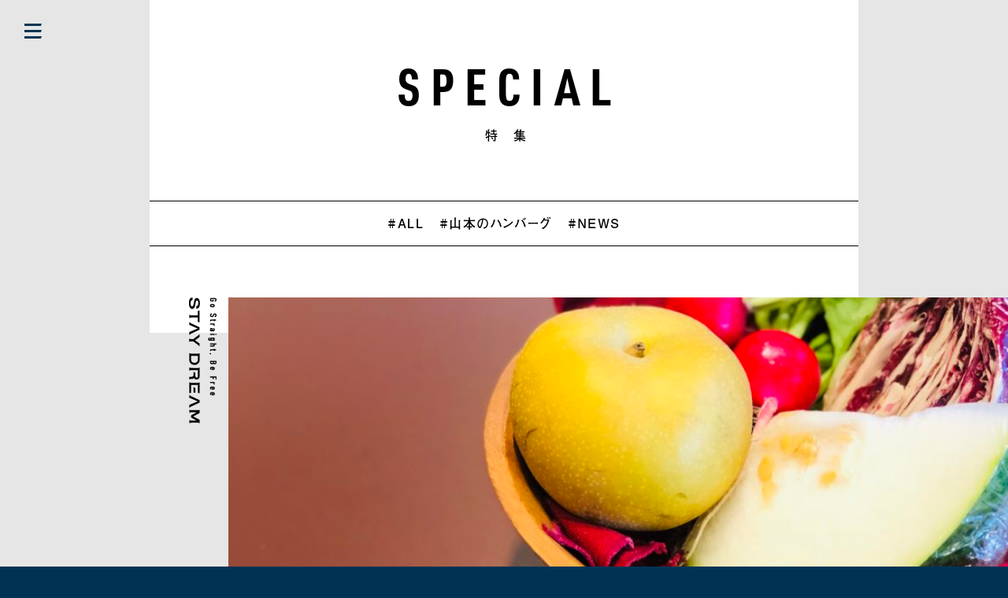

--- FILE ---
content_type: text/html; charset=UTF-8
request_url: https://stay-dream.co.jp/news/930/
body_size: 10824
content:
<!DOCTYPE html>
<html lang="jp">

<head>
  <meta charset="UTF-8">
  <meta name="viewport" content="width=device-width,initial-scale=1.0,minimum-scale=1.0">
  <meta http-equiv="X-UA-Compatible" content="ie=edge">
  
  <link rel="stylesheet" href="https://stay-dream.co.jp/wp-content/themes/staydream/css/slick.css" type="text/css" />
  <link rel="stylesheet" href="https://stay-dream.co.jp/wp-content/themes/staydream/css/screen.css" type="text/css" />
  <script>
    (function (d) {
      var config = {
          kitId: 'rcb7jmy',
          scriptTimeout: 3000,
          async: true
        },
        h = d.documentElement,
        t = setTimeout(function () {
          h.className = h.className.replace(/\bwf-loading\b/g, "") + " wf-inactive";
        }, config.scriptTimeout),
        tk = d.createElement("script"),
        f = false,
        s = d.getElementsByTagName("script")[0],
        a;
      h.className += " wf-loading";
      tk.src = 'https://use.typekit.net/' + config.kitId + '.js';
      tk.async = true;
      tk.onload = tk.onreadystatechange = function () {
        a = this.readyState;
        if (f || a && a != "complete" && a != "loaded") return;
        f = true;
        clearTimeout(t);
        try {
          Typekit.load(config)
        } catch (e) {}
      };
      s.parentNode.insertBefore(tk, s)
    })(document);
  </script>
  	<style>img:is([sizes="auto" i], [sizes^="auto," i]) { contain-intrinsic-size: 3000px 1500px }</style>
	
		<!-- All in One SEO 4.8.5 - aioseo.com -->
		<title>山本のハンバーグ 9月の野菜ジュース | STAYDREAM</title>
	<meta name="robots" content="max-image-preview:large" />
	<meta name="author" content="admin"/>
	<link rel="canonical" href="https://stay-dream.co.jp/news/930/" />
	<meta name="generator" content="All in One SEO (AIOSEO) 4.8.5" />
		<script type="application/ld+json" class="aioseo-schema">
			{"@context":"https:\/\/schema.org","@graph":[{"@type":"Article","@id":"https:\/\/stay-dream.co.jp\/news\/930\/#article","name":"\u5c71\u672c\u306e\u30cf\u30f3\u30d0\u30fc\u30b0 9\u6708\u306e\u91ce\u83dc\u30b8\u30e5\u30fc\u30b9 | STAYDREAM","headline":"\u5c71\u672c\u306e\u30cf\u30f3\u30d0\u30fc\u30b0 9\u6708\u306e\u91ce\u83dc\u30b8\u30e5\u30fc\u30b9","author":{"@id":"https:\/\/stay-dream.co.jp\/author\/admin\/#author"},"publisher":{"@id":"https:\/\/stay-dream.co.jp\/#organization"},"image":{"@type":"ImageObject","url":"https:\/\/stay-dream.co.jp\/wp-content\/uploads\/2020\/09\/IMG_4864-scaled.jpg","width":2560,"height":1920},"datePublished":"2020-09-03T16:20:17+09:00","dateModified":"2021-01-06T11:49:05+09:00","inLanguage":"ja","mainEntityOfPage":{"@id":"https:\/\/stay-dream.co.jp\/news\/930\/#webpage"},"isPartOf":{"@id":"https:\/\/stay-dream.co.jp\/news\/930\/#webpage"},"articleSection":"\u5c71\u672c\u306e\u30cf\u30f3\u30d0\u30fc\u30b0, NEWS"},{"@type":"BreadcrumbList","@id":"https:\/\/stay-dream.co.jp\/news\/930\/#breadcrumblist","itemListElement":[{"@type":"ListItem","@id":"https:\/\/stay-dream.co.jp#listItem","position":1,"name":"\u30db\u30fc\u30e0","item":"https:\/\/stay-dream.co.jp","nextItem":{"@type":"ListItem","@id":"https:\/\/stay-dream.co.jp\/category\/yamamoto\/#listItem","name":"\u5c71\u672c\u306e\u30cf\u30f3\u30d0\u30fc\u30b0"}},{"@type":"ListItem","@id":"https:\/\/stay-dream.co.jp\/category\/yamamoto\/#listItem","position":2,"name":"\u5c71\u672c\u306e\u30cf\u30f3\u30d0\u30fc\u30b0","item":"https:\/\/stay-dream.co.jp\/category\/yamamoto\/","nextItem":{"@type":"ListItem","@id":"https:\/\/stay-dream.co.jp\/news\/930\/#listItem","name":"\u5c71\u672c\u306e\u30cf\u30f3\u30d0\u30fc\u30b0 9\u6708\u306e\u91ce\u83dc\u30b8\u30e5\u30fc\u30b9"},"previousItem":{"@type":"ListItem","@id":"https:\/\/stay-dream.co.jp#listItem","name":"\u30db\u30fc\u30e0"}},{"@type":"ListItem","@id":"https:\/\/stay-dream.co.jp\/news\/930\/#listItem","position":3,"name":"\u5c71\u672c\u306e\u30cf\u30f3\u30d0\u30fc\u30b0 9\u6708\u306e\u91ce\u83dc\u30b8\u30e5\u30fc\u30b9","previousItem":{"@type":"ListItem","@id":"https:\/\/stay-dream.co.jp\/category\/yamamoto\/#listItem","name":"\u5c71\u672c\u306e\u30cf\u30f3\u30d0\u30fc\u30b0"}}]},{"@type":"Organization","@id":"https:\/\/stay-dream.co.jp\/#organization","name":"STAYDREAM","description":"STAYDREAM\u306f\u300e\u4e00\u98a8\u5802\u300f\u3092\u4e2d\u5fc3\u306b\u3001\u6771\u4eac\u3068\u672d\u5e4c\u3067\u30ec\u30b9\u30c8\u30e9\u30f3\u4e8b\u696d\u3092\u5c55\u958b\u3057\u3066\u3044\u307e\u3059\u3002\u793e\u54e1\u3001\u30a2\u30eb\u30d0\u30a4\u30c8\u3001\u30d1\u30fc\u30c8\u30b9\u30bf\u30c3\u30d5\u305d\u308c\u305e\u308c\u304c\u3001\u6700\u3082\u30ef\u30af\u30ef\u30af\u3067\u304d\u308b\u74b0\u5883\u3001\u5922\u3092\u8ffd\u3044\u6c42\u3081\u7d9a\u3051\u308b\u3053\u3068\u304c\u3067\u304d\u308b\u5834\u3092\u5275\u308a\u7d9a\u3051\u3066\u3044\u304d\u307e\u3059\u3002","url":"https:\/\/stay-dream.co.jp\/"},{"@type":"Person","@id":"https:\/\/stay-dream.co.jp\/author\/admin\/#author","url":"https:\/\/stay-dream.co.jp\/author\/admin\/","name":"admin","image":{"@type":"ImageObject","@id":"https:\/\/stay-dream.co.jp\/news\/930\/#authorImage","url":"https:\/\/secure.gravatar.com\/avatar\/eac59df4ae37095f34bf221e771943b3b37e598982f356f2e790e12a97a553fe?s=96&d=mm&r=g","width":96,"height":96,"caption":"admin"}},{"@type":"WebPage","@id":"https:\/\/stay-dream.co.jp\/news\/930\/#webpage","url":"https:\/\/stay-dream.co.jp\/news\/930\/","name":"\u5c71\u672c\u306e\u30cf\u30f3\u30d0\u30fc\u30b0 9\u6708\u306e\u91ce\u83dc\u30b8\u30e5\u30fc\u30b9 | STAYDREAM","inLanguage":"ja","isPartOf":{"@id":"https:\/\/stay-dream.co.jp\/#website"},"breadcrumb":{"@id":"https:\/\/stay-dream.co.jp\/news\/930\/#breadcrumblist"},"author":{"@id":"https:\/\/stay-dream.co.jp\/author\/admin\/#author"},"creator":{"@id":"https:\/\/stay-dream.co.jp\/author\/admin\/#author"},"image":{"@type":"ImageObject","url":"https:\/\/stay-dream.co.jp\/wp-content\/uploads\/2020\/09\/IMG_4864-scaled.jpg","@id":"https:\/\/stay-dream.co.jp\/news\/930\/#mainImage","width":2560,"height":1920},"primaryImageOfPage":{"@id":"https:\/\/stay-dream.co.jp\/news\/930\/#mainImage"},"datePublished":"2020-09-03T16:20:17+09:00","dateModified":"2021-01-06T11:49:05+09:00"},{"@type":"WebSite","@id":"https:\/\/stay-dream.co.jp\/#website","url":"https:\/\/stay-dream.co.jp\/","name":"STAYDREAM","description":"STAYDREAM\u306f\u300e\u4e00\u98a8\u5802\u300f\u3092\u4e2d\u5fc3\u306b\u3001\u6771\u4eac\u3068\u672d\u5e4c\u3067\u30ec\u30b9\u30c8\u30e9\u30f3\u4e8b\u696d\u3092\u5c55\u958b\u3057\u3066\u3044\u307e\u3059\u3002\u793e\u54e1\u3001\u30a2\u30eb\u30d0\u30a4\u30c8\u3001\u30d1\u30fc\u30c8\u30b9\u30bf\u30c3\u30d5\u305d\u308c\u305e\u308c\u304c\u3001\u6700\u3082\u30ef\u30af\u30ef\u30af\u3067\u304d\u308b\u74b0\u5883\u3001\u5922\u3092\u8ffd\u3044\u6c42\u3081\u7d9a\u3051\u308b\u3053\u3068\u304c\u3067\u304d\u308b\u5834\u3092\u5275\u308a\u7d9a\u3051\u3066\u3044\u304d\u307e\u3059\u3002","inLanguage":"ja","publisher":{"@id":"https:\/\/stay-dream.co.jp\/#organization"}}]}
		</script>
		<!-- All in One SEO -->

<link rel="alternate" type="application/rss+xml" title="STAYDREAM &raquo; 山本のハンバーグ 9月の野菜ジュース のコメントのフィード" href="https://stay-dream.co.jp/news/930/feed/" />
<script type="text/javascript">
/* <![CDATA[ */
window._wpemojiSettings = {"baseUrl":"https:\/\/s.w.org\/images\/core\/emoji\/16.0.1\/72x72\/","ext":".png","svgUrl":"https:\/\/s.w.org\/images\/core\/emoji\/16.0.1\/svg\/","svgExt":".svg","source":{"concatemoji":"https:\/\/stay-dream.co.jp\/wp-includes\/js\/wp-emoji-release.min.js?ver=6.8.2"}};
/*! This file is auto-generated */
!function(s,n){var o,i,e;function c(e){try{var t={supportTests:e,timestamp:(new Date).valueOf()};sessionStorage.setItem(o,JSON.stringify(t))}catch(e){}}function p(e,t,n){e.clearRect(0,0,e.canvas.width,e.canvas.height),e.fillText(t,0,0);var t=new Uint32Array(e.getImageData(0,0,e.canvas.width,e.canvas.height).data),a=(e.clearRect(0,0,e.canvas.width,e.canvas.height),e.fillText(n,0,0),new Uint32Array(e.getImageData(0,0,e.canvas.width,e.canvas.height).data));return t.every(function(e,t){return e===a[t]})}function u(e,t){e.clearRect(0,0,e.canvas.width,e.canvas.height),e.fillText(t,0,0);for(var n=e.getImageData(16,16,1,1),a=0;a<n.data.length;a++)if(0!==n.data[a])return!1;return!0}function f(e,t,n,a){switch(t){case"flag":return n(e,"\ud83c\udff3\ufe0f\u200d\u26a7\ufe0f","\ud83c\udff3\ufe0f\u200b\u26a7\ufe0f")?!1:!n(e,"\ud83c\udde8\ud83c\uddf6","\ud83c\udde8\u200b\ud83c\uddf6")&&!n(e,"\ud83c\udff4\udb40\udc67\udb40\udc62\udb40\udc65\udb40\udc6e\udb40\udc67\udb40\udc7f","\ud83c\udff4\u200b\udb40\udc67\u200b\udb40\udc62\u200b\udb40\udc65\u200b\udb40\udc6e\u200b\udb40\udc67\u200b\udb40\udc7f");case"emoji":return!a(e,"\ud83e\udedf")}return!1}function g(e,t,n,a){var r="undefined"!=typeof WorkerGlobalScope&&self instanceof WorkerGlobalScope?new OffscreenCanvas(300,150):s.createElement("canvas"),o=r.getContext("2d",{willReadFrequently:!0}),i=(o.textBaseline="top",o.font="600 32px Arial",{});return e.forEach(function(e){i[e]=t(o,e,n,a)}),i}function t(e){var t=s.createElement("script");t.src=e,t.defer=!0,s.head.appendChild(t)}"undefined"!=typeof Promise&&(o="wpEmojiSettingsSupports",i=["flag","emoji"],n.supports={everything:!0,everythingExceptFlag:!0},e=new Promise(function(e){s.addEventListener("DOMContentLoaded",e,{once:!0})}),new Promise(function(t){var n=function(){try{var e=JSON.parse(sessionStorage.getItem(o));if("object"==typeof e&&"number"==typeof e.timestamp&&(new Date).valueOf()<e.timestamp+604800&&"object"==typeof e.supportTests)return e.supportTests}catch(e){}return null}();if(!n){if("undefined"!=typeof Worker&&"undefined"!=typeof OffscreenCanvas&&"undefined"!=typeof URL&&URL.createObjectURL&&"undefined"!=typeof Blob)try{var e="postMessage("+g.toString()+"("+[JSON.stringify(i),f.toString(),p.toString(),u.toString()].join(",")+"));",a=new Blob([e],{type:"text/javascript"}),r=new Worker(URL.createObjectURL(a),{name:"wpTestEmojiSupports"});return void(r.onmessage=function(e){c(n=e.data),r.terminate(),t(n)})}catch(e){}c(n=g(i,f,p,u))}t(n)}).then(function(e){for(var t in e)n.supports[t]=e[t],n.supports.everything=n.supports.everything&&n.supports[t],"flag"!==t&&(n.supports.everythingExceptFlag=n.supports.everythingExceptFlag&&n.supports[t]);n.supports.everythingExceptFlag=n.supports.everythingExceptFlag&&!n.supports.flag,n.DOMReady=!1,n.readyCallback=function(){n.DOMReady=!0}}).then(function(){return e}).then(function(){var e;n.supports.everything||(n.readyCallback(),(e=n.source||{}).concatemoji?t(e.concatemoji):e.wpemoji&&e.twemoji&&(t(e.twemoji),t(e.wpemoji)))}))}((window,document),window._wpemojiSettings);
/* ]]> */
</script>
<style id='wp-emoji-styles-inline-css' type='text/css'>

	img.wp-smiley, img.emoji {
		display: inline !important;
		border: none !important;
		box-shadow: none !important;
		height: 1em !important;
		width: 1em !important;
		margin: 0 0.07em !important;
		vertical-align: -0.1em !important;
		background: none !important;
		padding: 0 !important;
	}
</style>
<link rel='stylesheet' id='wp-block-library-css' href='https://stay-dream.co.jp/wp-includes/css/dist/block-library/style.min.css?ver=6.8.2' type='text/css' media='all' />
<style id='classic-theme-styles-inline-css' type='text/css'>
/*! This file is auto-generated */
.wp-block-button__link{color:#fff;background-color:#32373c;border-radius:9999px;box-shadow:none;text-decoration:none;padding:calc(.667em + 2px) calc(1.333em + 2px);font-size:1.125em}.wp-block-file__button{background:#32373c;color:#fff;text-decoration:none}
</style>
<style id='global-styles-inline-css' type='text/css'>
:root{--wp--preset--aspect-ratio--square: 1;--wp--preset--aspect-ratio--4-3: 4/3;--wp--preset--aspect-ratio--3-4: 3/4;--wp--preset--aspect-ratio--3-2: 3/2;--wp--preset--aspect-ratio--2-3: 2/3;--wp--preset--aspect-ratio--16-9: 16/9;--wp--preset--aspect-ratio--9-16: 9/16;--wp--preset--color--black: #000000;--wp--preset--color--cyan-bluish-gray: #abb8c3;--wp--preset--color--white: #ffffff;--wp--preset--color--pale-pink: #f78da7;--wp--preset--color--vivid-red: #cf2e2e;--wp--preset--color--luminous-vivid-orange: #ff6900;--wp--preset--color--luminous-vivid-amber: #fcb900;--wp--preset--color--light-green-cyan: #7bdcb5;--wp--preset--color--vivid-green-cyan: #00d084;--wp--preset--color--pale-cyan-blue: #8ed1fc;--wp--preset--color--vivid-cyan-blue: #0693e3;--wp--preset--color--vivid-purple: #9b51e0;--wp--preset--gradient--vivid-cyan-blue-to-vivid-purple: linear-gradient(135deg,rgba(6,147,227,1) 0%,rgb(155,81,224) 100%);--wp--preset--gradient--light-green-cyan-to-vivid-green-cyan: linear-gradient(135deg,rgb(122,220,180) 0%,rgb(0,208,130) 100%);--wp--preset--gradient--luminous-vivid-amber-to-luminous-vivid-orange: linear-gradient(135deg,rgba(252,185,0,1) 0%,rgba(255,105,0,1) 100%);--wp--preset--gradient--luminous-vivid-orange-to-vivid-red: linear-gradient(135deg,rgba(255,105,0,1) 0%,rgb(207,46,46) 100%);--wp--preset--gradient--very-light-gray-to-cyan-bluish-gray: linear-gradient(135deg,rgb(238,238,238) 0%,rgb(169,184,195) 100%);--wp--preset--gradient--cool-to-warm-spectrum: linear-gradient(135deg,rgb(74,234,220) 0%,rgb(151,120,209) 20%,rgb(207,42,186) 40%,rgb(238,44,130) 60%,rgb(251,105,98) 80%,rgb(254,248,76) 100%);--wp--preset--gradient--blush-light-purple: linear-gradient(135deg,rgb(255,206,236) 0%,rgb(152,150,240) 100%);--wp--preset--gradient--blush-bordeaux: linear-gradient(135deg,rgb(254,205,165) 0%,rgb(254,45,45) 50%,rgb(107,0,62) 100%);--wp--preset--gradient--luminous-dusk: linear-gradient(135deg,rgb(255,203,112) 0%,rgb(199,81,192) 50%,rgb(65,88,208) 100%);--wp--preset--gradient--pale-ocean: linear-gradient(135deg,rgb(255,245,203) 0%,rgb(182,227,212) 50%,rgb(51,167,181) 100%);--wp--preset--gradient--electric-grass: linear-gradient(135deg,rgb(202,248,128) 0%,rgb(113,206,126) 100%);--wp--preset--gradient--midnight: linear-gradient(135deg,rgb(2,3,129) 0%,rgb(40,116,252) 100%);--wp--preset--font-size--small: 13px;--wp--preset--font-size--medium: 20px;--wp--preset--font-size--large: 36px;--wp--preset--font-size--x-large: 42px;--wp--preset--spacing--20: 0.44rem;--wp--preset--spacing--30: 0.67rem;--wp--preset--spacing--40: 1rem;--wp--preset--spacing--50: 1.5rem;--wp--preset--spacing--60: 2.25rem;--wp--preset--spacing--70: 3.38rem;--wp--preset--spacing--80: 5.06rem;--wp--preset--shadow--natural: 6px 6px 9px rgba(0, 0, 0, 0.2);--wp--preset--shadow--deep: 12px 12px 50px rgba(0, 0, 0, 0.4);--wp--preset--shadow--sharp: 6px 6px 0px rgba(0, 0, 0, 0.2);--wp--preset--shadow--outlined: 6px 6px 0px -3px rgba(255, 255, 255, 1), 6px 6px rgba(0, 0, 0, 1);--wp--preset--shadow--crisp: 6px 6px 0px rgba(0, 0, 0, 1);}:where(.is-layout-flex){gap: 0.5em;}:where(.is-layout-grid){gap: 0.5em;}body .is-layout-flex{display: flex;}.is-layout-flex{flex-wrap: wrap;align-items: center;}.is-layout-flex > :is(*, div){margin: 0;}body .is-layout-grid{display: grid;}.is-layout-grid > :is(*, div){margin: 0;}:where(.wp-block-columns.is-layout-flex){gap: 2em;}:where(.wp-block-columns.is-layout-grid){gap: 2em;}:where(.wp-block-post-template.is-layout-flex){gap: 1.25em;}:where(.wp-block-post-template.is-layout-grid){gap: 1.25em;}.has-black-color{color: var(--wp--preset--color--black) !important;}.has-cyan-bluish-gray-color{color: var(--wp--preset--color--cyan-bluish-gray) !important;}.has-white-color{color: var(--wp--preset--color--white) !important;}.has-pale-pink-color{color: var(--wp--preset--color--pale-pink) !important;}.has-vivid-red-color{color: var(--wp--preset--color--vivid-red) !important;}.has-luminous-vivid-orange-color{color: var(--wp--preset--color--luminous-vivid-orange) !important;}.has-luminous-vivid-amber-color{color: var(--wp--preset--color--luminous-vivid-amber) !important;}.has-light-green-cyan-color{color: var(--wp--preset--color--light-green-cyan) !important;}.has-vivid-green-cyan-color{color: var(--wp--preset--color--vivid-green-cyan) !important;}.has-pale-cyan-blue-color{color: var(--wp--preset--color--pale-cyan-blue) !important;}.has-vivid-cyan-blue-color{color: var(--wp--preset--color--vivid-cyan-blue) !important;}.has-vivid-purple-color{color: var(--wp--preset--color--vivid-purple) !important;}.has-black-background-color{background-color: var(--wp--preset--color--black) !important;}.has-cyan-bluish-gray-background-color{background-color: var(--wp--preset--color--cyan-bluish-gray) !important;}.has-white-background-color{background-color: var(--wp--preset--color--white) !important;}.has-pale-pink-background-color{background-color: var(--wp--preset--color--pale-pink) !important;}.has-vivid-red-background-color{background-color: var(--wp--preset--color--vivid-red) !important;}.has-luminous-vivid-orange-background-color{background-color: var(--wp--preset--color--luminous-vivid-orange) !important;}.has-luminous-vivid-amber-background-color{background-color: var(--wp--preset--color--luminous-vivid-amber) !important;}.has-light-green-cyan-background-color{background-color: var(--wp--preset--color--light-green-cyan) !important;}.has-vivid-green-cyan-background-color{background-color: var(--wp--preset--color--vivid-green-cyan) !important;}.has-pale-cyan-blue-background-color{background-color: var(--wp--preset--color--pale-cyan-blue) !important;}.has-vivid-cyan-blue-background-color{background-color: var(--wp--preset--color--vivid-cyan-blue) !important;}.has-vivid-purple-background-color{background-color: var(--wp--preset--color--vivid-purple) !important;}.has-black-border-color{border-color: var(--wp--preset--color--black) !important;}.has-cyan-bluish-gray-border-color{border-color: var(--wp--preset--color--cyan-bluish-gray) !important;}.has-white-border-color{border-color: var(--wp--preset--color--white) !important;}.has-pale-pink-border-color{border-color: var(--wp--preset--color--pale-pink) !important;}.has-vivid-red-border-color{border-color: var(--wp--preset--color--vivid-red) !important;}.has-luminous-vivid-orange-border-color{border-color: var(--wp--preset--color--luminous-vivid-orange) !important;}.has-luminous-vivid-amber-border-color{border-color: var(--wp--preset--color--luminous-vivid-amber) !important;}.has-light-green-cyan-border-color{border-color: var(--wp--preset--color--light-green-cyan) !important;}.has-vivid-green-cyan-border-color{border-color: var(--wp--preset--color--vivid-green-cyan) !important;}.has-pale-cyan-blue-border-color{border-color: var(--wp--preset--color--pale-cyan-blue) !important;}.has-vivid-cyan-blue-border-color{border-color: var(--wp--preset--color--vivid-cyan-blue) !important;}.has-vivid-purple-border-color{border-color: var(--wp--preset--color--vivid-purple) !important;}.has-vivid-cyan-blue-to-vivid-purple-gradient-background{background: var(--wp--preset--gradient--vivid-cyan-blue-to-vivid-purple) !important;}.has-light-green-cyan-to-vivid-green-cyan-gradient-background{background: var(--wp--preset--gradient--light-green-cyan-to-vivid-green-cyan) !important;}.has-luminous-vivid-amber-to-luminous-vivid-orange-gradient-background{background: var(--wp--preset--gradient--luminous-vivid-amber-to-luminous-vivid-orange) !important;}.has-luminous-vivid-orange-to-vivid-red-gradient-background{background: var(--wp--preset--gradient--luminous-vivid-orange-to-vivid-red) !important;}.has-very-light-gray-to-cyan-bluish-gray-gradient-background{background: var(--wp--preset--gradient--very-light-gray-to-cyan-bluish-gray) !important;}.has-cool-to-warm-spectrum-gradient-background{background: var(--wp--preset--gradient--cool-to-warm-spectrum) !important;}.has-blush-light-purple-gradient-background{background: var(--wp--preset--gradient--blush-light-purple) !important;}.has-blush-bordeaux-gradient-background{background: var(--wp--preset--gradient--blush-bordeaux) !important;}.has-luminous-dusk-gradient-background{background: var(--wp--preset--gradient--luminous-dusk) !important;}.has-pale-ocean-gradient-background{background: var(--wp--preset--gradient--pale-ocean) !important;}.has-electric-grass-gradient-background{background: var(--wp--preset--gradient--electric-grass) !important;}.has-midnight-gradient-background{background: var(--wp--preset--gradient--midnight) !important;}.has-small-font-size{font-size: var(--wp--preset--font-size--small) !important;}.has-medium-font-size{font-size: var(--wp--preset--font-size--medium) !important;}.has-large-font-size{font-size: var(--wp--preset--font-size--large) !important;}.has-x-large-font-size{font-size: var(--wp--preset--font-size--x-large) !important;}
:where(.wp-block-post-template.is-layout-flex){gap: 1.25em;}:where(.wp-block-post-template.is-layout-grid){gap: 1.25em;}
:where(.wp-block-columns.is-layout-flex){gap: 2em;}:where(.wp-block-columns.is-layout-grid){gap: 2em;}
:root :where(.wp-block-pullquote){font-size: 1.5em;line-height: 1.6;}
</style>
<link rel='stylesheet' id='contact-form-7-css' href='https://stay-dream.co.jp/wp-content/plugins/contact-form-7/includes/css/styles.css?ver=6.1.1' type='text/css' media='all' />
<link rel='stylesheet' id='cf7cf-style-css' href='https://stay-dream.co.jp/wp-content/plugins/cf7-conditional-fields/style.css?ver=2.6.3' type='text/css' media='all' />
<script type="text/javascript" src="https://stay-dream.co.jp/wp-includes/js/jquery/jquery.min.js?ver=3.7.1" id="jquery-core-js"></script>
<script type="text/javascript" src="https://stay-dream.co.jp/wp-includes/js/jquery/jquery-migrate.min.js?ver=3.4.1" id="jquery-migrate-js"></script>
<link rel="https://api.w.org/" href="https://stay-dream.co.jp/wp-json/" /><link rel="alternate" title="JSON" type="application/json" href="https://stay-dream.co.jp/wp-json/wp/v2/posts/930" /><link rel="EditURI" type="application/rsd+xml" title="RSD" href="https://stay-dream.co.jp/xmlrpc.php?rsd" />
<meta name="generator" content="WordPress 6.8.2" />
<link rel='shortlink' href='https://stay-dream.co.jp/?p=930' />
<link rel="alternate" title="oEmbed (JSON)" type="application/json+oembed" href="https://stay-dream.co.jp/wp-json/oembed/1.0/embed?url=https%3A%2F%2Fstay-dream.co.jp%2Fnews%2F930%2F" />
<link rel="alternate" title="oEmbed (XML)" type="text/xml+oembed" href="https://stay-dream.co.jp/wp-json/oembed/1.0/embed?url=https%3A%2F%2Fstay-dream.co.jp%2Fnews%2F930%2F&#038;format=xml" />
</head>

<body>
  <header class="head special-page">
    <div class="menu pcmenu head-inner cmnWidth-1200">

            <button class="head-menu_btn sp_open">
        <i class="head-menu_btn-icon cmn_menu-btn-icon navy"><!-- icon:bg--></i>
      </button>
            <div class="menu-main" role="navigation">
        <!-- only sp-->
        <button class="head-menu_btn lt-tbltNone sp_close">
          <i class="head-menu_btn-icon cmn_menu-btn-icon"><!-- icon:bg--></i>
        </button>
        <!-- only sp-->
        <div class="menu-inner">
          <nav class="menu-nav">
            <ul role="navigation">
              <li class="nav0"><a href="https://stay-dream.co.jp/"><span>TOP</span>トップページ</a></li>
		<li class="nav0"><a href="https://stay-dream.co.jp/category/news/"><span>NEWS</span>ニュース</a></li>
              <li class="nav0"><a href="https://stay-dream.co.jp/about"><span>ABOUT</span>会社案内</a></li>
              <li class="nav0"><a href="https://stay-dream.co.jp/action"><span>ACTION</span>事業内容</a></li>
              <li class="nav0"><a href="https://stay-dream.co.jp/brand"><span>BRAND</span>レストラン運営</a>
                <div class="second">
                  <a href="https://stay-dream.co.jp/brand#brand01">一風堂</a>
                  <a href="https://stay-dream.co.jp/brand#brand02">山本のハンバーグ</a>
                </div>
              </li>
              <li class="nav0"><a href="https://stay-dream.co.jp/team"><span>TEAM</span>スタッフ紹介</a></li>
              <li class="nav0"><a href="https://stay-dream.co.jp/special"><span>SPECIAL</span>特集</a></li>
              <li class="nav0"><a href="https://stay-dream.co.jp/contact#reason_02"><span>CONTACT</span>問い合わせ</a></li>
            </ul>
          </nav>
        </div>
      </div>
    </div>
  </header><main class="specialCat">
  <section class="specialCat-key">
    <h1 class="specialCat-key_ttl"><span><span>SPECIAL</span><strong>特　集</strong></span></h1>
  </section>
  <div class="specialCat-tag">
        <ul class="specialCat-tag_list">
      <li><a href="https://stay-dream.co.jp/special">#ALL</a></li>
            <li><a href="https://stay-dream.co.jp/category/yamamoto/">#山本のハンバーグ</a></li>
            <li><a href="https://stay-dream.co.jp/category/news/">#NEWS</a></li>
          </ul>
  </div>
  <section class="specialCat-content">
    <div class="topSpecial none-top">
      <div class="topSpecial-detail">
        <div class="topSpecial-detail_key">
          <div class="topSpecial-detail_top">
            <p class="topSpecial-detail_top_ttl"><img src="https://stay-dream.co.jp/wp-content/themes/staydream/img/special_ttl.png" alt="STYLE DREAM"></p>
            <p class="topSpecial-detail_top_img"               style="background: url(https://stay-dream.co.jp/wp-content/uploads/2020/09/IMG_4864-1024x768.jpg)center center no-repeat;background-size: cover;"
            ></p>
                        <h2><span>yamamoto</span></h2>
                        <h3><span>山本のハンバーグからのお知らせ</span></h3>
                      </div>
        </div>
        <p class="date"><span>2020年9月3日</span></p>
        <div class="topSpecial-detail-content">
          <h2>山本のハンバーグ 9月の野菜ジュース</h2>
          
<div class="blogSingle-cont">
    <p class="wp-block-image"><img src="https://stay-dream.co.jp/wp-content/uploads/2020/09/IMG_4861-1024x768.jpg" alt=""></p>
  <h3></h3>
  <p><p>いつもご来店いただき誠にありがとうございます！</p>
<p>ハンバーグセットとご一緒に召し上がっていただいている、<br />
ミニ野菜ジュースですが、<br />
毎月違う味を楽しんでいただいております。</p>
<p>今月、9月の野菜ジュースはこちらです♪</p>
<p>&nbsp;</p>
</p>
  </div>


<div class="blogSingle-cont">
    <p class="wp-block-image"><img src="https://stay-dream.co.jp/wp-content/uploads/2020/09/IMG_4862-1024x768.jpg" alt=""></p>
  <h3></h3>
  <p><p>りんご100%ジュースをベースにしています。</p>
<p>クエン酸・リンゴ酸が含まれており疲労回復効果がある<br />
『梨』</p>
<p>ヨーロッパ生まれで、二十日大根とも呼ばれている<br />
『ラディッシュ』</p>
<p>眼精疲労の回復に。<br />
『トレビス』</p>
<p>水分たっぷり95%の。<br />
『冬瓜』</p>
<p>ほんの少しレモン果汁も入っていて、<br />
さっぱりとした味わいです。</p>
<p>9月の野菜ジュースも是非ご賞味ください。</p>
<p>&nbsp;</p>
</p>
  </div>


<div class="blogSingle-cont">
    <p class="wp-block-image"><img src="https://stay-dream.co.jp/wp-content/uploads/2020/09/IMG_4866-1024x768.jpg" alt=""></p>
  <h3></h3>
  <p><p>ーーーーーーーーーーーーーーーーーーー</p>
<p>&nbsp;</p>
<p>◉一番人気の「山本のハンバーグ」は、<br />
1日150食限定とさせていただきます。<br />
他にも自慢のハンバーグを取り揃えてございます。</p>
<p>&nbsp;</p>
<p>◉営業時間：11:00~22:00(Lo21:00)<br />
◉住所　：　札幌市中央区北3条西3丁目1番地（チ・カ・ホ直結）miredo１階<br />
◉電話番号　：　011-596-0872<br />
※ご予約・テイクアウトはやっておりません。</p>
<p>◉お支払い　：現金・クレジットカード・交通系電子マネー</p>
<p>&nbsp;</p>
<p>◉Facebook<br />
<a href="https://www.facebook.com/yamahansapporo/">https://www.facebook.com/yamahansapporo/</a></p>
<p>◉Instagram<br />
<a href="https://www.instagram.com/yamahan.sapporo/?fbclid=IwAR065PR9dU9rBNtzutQEePyg4B6NqDlqDyLmauueEo2TNRsuOhfSMBodh9E" target="_blank" rel="noopener nofollow" data-ft="{&quot;tn&quot;:&quot;-U&quot;}" data-lynx-mode="origin" data-lynx-uri="https://l.facebook.com/l.php?u=https%3A%2F%2Fwww.instagram.com%2Fyamahan.sapporo%2F%3Ffbclid%3DIwAR065PR9dU9rBNtzutQEePyg4B6NqDlqDyLmauueEo2TNRsuOhfSMBodh9E&amp;h=[base64]">https://www.instagram.com/yamahan.sapporo/</a>…</p>
<p>◉Twitter<br />
<a href="https://twitter.com/SapporoYamahan?fbclid=IwAR1c48mYgqkXhRKD9KPsbxQpfKzxQtV3PcuD2Hf-cvF8B8cJLzv769NdUdQ" target="_blank" rel="noopener nofollow" data-ft="{&quot;tn&quot;:&quot;-U&quot;}" data-lynx-mode="origin" data-lynx-uri="https://l.facebook.com/l.php?u=https%3A%2F%2Ftwitter.com%2FSapporoYamahan%3Ffbclid%3DIwAR1c48mYgqkXhRKD9KPsbxQpfKzxQtV3PcuD2Hf-cvF8B8cJLzv769NdUdQ&amp;h=[base64]">https://twitter.com/SapporoYamahan</a></p>
</p>
  </div>

        </div>
        <div class="blogSingle-postbtn news-link">
    <a href="https://stay-dream.co.jp/news/939/" rel="next"><i>&lt;</i> NEWER POST</a>  <a class="link-cat" href="https://stay-dream.co.jp/special">一覧に戻る</a>
  <a href="https://stay-dream.co.jp/news/909/" rel="prev">OLDER POST <i>&gt;</i></a></div>      </div>
    </div>
  </section>
</main>
  <footer class="foot">
    <p class="foot-logo"><a href="https://stay-dream.co.jp/"><img src="https://stay-dream.co.jp/wp-content/themes/staydream/img/logo.svg" alt="STAY DREAM" width="80"></a></p>
    <p class="foot-copy">Copyright<span class="st-tbltNone"> </span><br class="lt-tbltNone">STAY DREAM CO., LTD. All rights reserved.</p>
  </footer>
  <script type="text/javascript" src="https://code.jquery.com/jquery-3.3.1.min.js"></script>
  <script src="https://cdnjs.cloudflare.com/ajax/libs/jscroll/2.4.1/jquery.jscroll.min.js"></script>
  <script type="text/javascript" src="https://stay-dream.co.jp/wp-content/themes/staydream/js/slick.min.js"></script>
  <script type="text/javascript" src="https://stay-dream.co.jp/wp-content/themes/staydream/js/smooth-scroll.min.js"></script>
  <script type="text/javascript" src="https://stay-dream.co.jp/wp-content/themes/staydream/js/common.js"></script>
  <div class="hoverimg">
    <img src="https://stay-dream.co.jp/wp-content/themes/staydream/img/icon-view-g.svg" alt="">
    <img src="https://stay-dream.co.jp/wp-content/themes/staydream/img/icon-read-g.svg" alt="">
  </div>
  <script type="speculationrules">
{"prefetch":[{"source":"document","where":{"and":[{"href_matches":"\/*"},{"not":{"href_matches":["\/wp-*.php","\/wp-admin\/*","\/wp-content\/uploads\/*","\/wp-content\/*","\/wp-content\/plugins\/*","\/wp-content\/themes\/staydream\/*","\/*\\?(.+)"]}},{"not":{"selector_matches":"a[rel~=\"nofollow\"]"}},{"not":{"selector_matches":".no-prefetch, .no-prefetch a"}}]},"eagerness":"conservative"}]}
</script>
<script type="text/javascript" src="https://stay-dream.co.jp/wp-includes/js/dist/hooks.min.js?ver=4d63a3d491d11ffd8ac6" id="wp-hooks-js"></script>
<script type="text/javascript" src="https://stay-dream.co.jp/wp-includes/js/dist/i18n.min.js?ver=5e580eb46a90c2b997e6" id="wp-i18n-js"></script>
<script type="text/javascript" id="wp-i18n-js-after">
/* <![CDATA[ */
wp.i18n.setLocaleData( { 'text direction\u0004ltr': [ 'ltr' ] } );
/* ]]> */
</script>
<script type="text/javascript" src="https://stay-dream.co.jp/wp-content/plugins/contact-form-7/includes/swv/js/index.js?ver=6.1.1" id="swv-js"></script>
<script type="text/javascript" id="contact-form-7-js-translations">
/* <![CDATA[ */
( function( domain, translations ) {
	var localeData = translations.locale_data[ domain ] || translations.locale_data.messages;
	localeData[""].domain = domain;
	wp.i18n.setLocaleData( localeData, domain );
} )( "contact-form-7", {"translation-revision-date":"2025-08-05 08:50:03+0000","generator":"GlotPress\/4.0.1","domain":"messages","locale_data":{"messages":{"":{"domain":"messages","plural-forms":"nplurals=1; plural=0;","lang":"ja_JP"},"This contact form is placed in the wrong place.":["\u3053\u306e\u30b3\u30f3\u30bf\u30af\u30c8\u30d5\u30a9\u30fc\u30e0\u306f\u9593\u9055\u3063\u305f\u4f4d\u7f6e\u306b\u7f6e\u304b\u308c\u3066\u3044\u307e\u3059\u3002"],"Error:":["\u30a8\u30e9\u30fc:"]}},"comment":{"reference":"includes\/js\/index.js"}} );
/* ]]> */
</script>
<script type="text/javascript" id="contact-form-7-js-before">
/* <![CDATA[ */
var wpcf7 = {
    "api": {
        "root": "https:\/\/stay-dream.co.jp\/wp-json\/",
        "namespace": "contact-form-7\/v1"
    }
};
/* ]]> */
</script>
<script type="text/javascript" src="https://stay-dream.co.jp/wp-content/plugins/contact-form-7/includes/js/index.js?ver=6.1.1" id="contact-form-7-js"></script>
<script type="text/javascript" id="wpcf7cf-scripts-js-extra">
/* <![CDATA[ */
var wpcf7cf_global_settings = {"ajaxurl":"https:\/\/stay-dream.co.jp\/wp-admin\/admin-ajax.php"};
/* ]]> */
</script>
<script type="text/javascript" src="https://stay-dream.co.jp/wp-content/plugins/cf7-conditional-fields/js/scripts.js?ver=2.6.3" id="wpcf7cf-scripts-js"></script>
</body>

</html>


--- FILE ---
content_type: text/css
request_url: https://stay-dream.co.jp/wp-content/themes/staydream/css/screen.css
body_size: 15845
content:
@charset "UTF-8";
/* http://meyerweb.com/eric/tools/css/reset/
   v2.0 | 20110126
   License: none (public domain)
*/
a, abbr, acronym, address, applet, article, aside, audio, b, big, blockquote, body, canvas, caption, center, cite, code, dd, del, details, dfn, div, dl, dt, em, embed, fieldset, figcaption, figure, footer, form, h1, h2, h3, h4, h5, h6, header, hgroup, html, i, iframe, img, ins, kbd, label, legend, li, mark, menu, nav, object, ol, output, p, pre, q, ruby, s, samp, section, small, span, strike, strong, sub, summary, sup, table, tbody, td, tfoot, th, thead, time, tr, tt, u, ul, var, video, main {
  margin: 0;
  padding: 0;
  border: 0;
  vertical-align: baseline;
  box-sizing: border-box;
}

/* HTML5 display-role reset for older browsers */
article, aside, details, figcaption, figure, footer, header, hgroup, menu, nav, section, summary, main {
  display: block;
}

body, html {
  line-height: 1;
}

ol, ul {
  list-style: none;
}

blockquote, q {
  quotes: none;
}

blockquote:after, blockquote:before {
  content: '';
  content: none;
}

q:after, q:before {
  content: '';
  content: none;
}

a img {
  border: none;
}

table {
  border-collapse: collapse;
  border-spacing: 0;
}

/* iOSでのデフォルトスタイルをリセット */
input[type="button"], input[type="text"], input[type="tel"], input[type="email"], input[type="submit"], input[type="image"], textarea {
  border-radius: 0;
  -webkit-box-sizing: content-box;
  -webkit-appearance: button;
  appearance: button;
  border: none;
  box-sizing: border-box;
  cursor: pointer;
}

input[type="submit"]::-webkit-search-decoration,
input[type="button"]::-webkit-search-decoration {
  display: none;
}

input[type="submit"]::focus,
input[type="button"]::focus {
  outline-offset: -2px;
}

select {
  -webkit-appearance: none;
  -moz-appearance: none;
  appearance: none;
  border: none;
  outline: none;
  background: transparent;
}

button,
input[type="submit"] {
  -webkit-appearance: none;
  -moz-appearance: none;
  appearance: none;
  padding: 0;
  border: none;
  outline: none;
  background: transparent;
}

input[type="radio"] {
  display: none;
}

input[type="radio"]:checked + label {
  background: #5f5f5f;
}

select::-ms-expand {
  display: none;
}

/* MEDIA QUERY */
@media screen and (max-width: 641px) {
  .lt-sp {
    display: none !important;
  }
}

@media screen and (min-width: 642px) {
  .st-sp {
    display: none !important;
  }
}

@media screen and (max-width: 1024px) {
  .lt-tblt {
    display: none !important;
  }
}

@media screen and (min-width: 1025px) {
  .st-tblt {
    display: none !important;
  }
}

/* Text Color */
/* FONT SIZE */
/* FONT SET */
/* xd文字スタイルに入ってるセットを設定 */
/*******************************

   SINGLE

*******************************/
/*******************************

    FONT

*******************************/
/*******************************

    ARROW

*******************************/
/*******************************

    FORM
    
*******************************/
/*
@mixin form{
  &-form {
    display: flex;
    justify-content: center;
    input[type="text"] {
      background: $gray-L1;
      height: 50px;
      line-height: 50px;
      width: 100%;
      max-width: 425px;
      padding: 0 10px;
      @include st-sp{
        height: 3rem;
        line-height: 3rem;
        font-size: 16px; //入力時のズームを防ぐため
      }
    }

    input[type="submit"] {
      flex: 0 0 auto;
      font-size: 0;
      background: url(../img/icon-search-w.svg)center center no-repeat,$red;
      background-size: 24px auto;
      width: 80px;
      height: 50px;
      transition: $transition;
      @include st-sp{
        height: 3rem;
        background-size: 1.5rem auto;
      }
      &:hover{
      background: url(../img/icon-search-w.svg)center center no-repeat,$black;
      background-size: 24px auto;
        @include st-sp{
          background-size: 1.5rem auto;
        }
      }
    }
  }
}
*/
/*******************************

    SINGLE
    
*******************************/
/*******************************

    BASE

*******************************/
html,
body {
  height: 100%;
  width: 100%;
  box-sizing: border-box;
}

html {
  position: relative;
  font-family: a-otf-futo-go-b101-pr6n, "游ゴシック Medium", YuGothic, YuGothicM, "Hiragino Kaku Gothic ProN", メイリオ, Meiryo, sans-serif;
  -webkit-font-smoothing: antialiased;
  -moz-osx-font-smoothing: grayscale;
  letter-spacing: 0.1em;
  font-feature-settings: "palt" 1;
}

@media screen and (min-width: 1025px) {
  html {
    font-size: 10px;
  }
}

@media screen and (max-width: 1024px) {
  html {
    font-size: 10px;
  }
}

@media screen and (max-width: 641px) {
  html {
    font-size: 10px;
  }
}

@media screen and (max-width: 320px) {
  html {
    font-size: 10px;
  }
}

body {
  background: #FFF;
  font-size: 1.4rem;
  color: #000000;
  letter-spacing: 0.1em;
}

body.fixed {
  position: fixed;
  width: 100%;
  height: 100%;
  left: 0;
}

img {
  max-width: 100%;
}

table {
  border-spacing: 0;
  border-collapse: collapse;
}

a {
  text-decoration: none;
  color: #000000;
}

p {
  word-wrap: break-word;
}

p img {
  vertical-align: bottom;
  max-width: 100%;
}

/* DISPLAY
------------------------------*/
@media screen and (min-width: 769px) {
  .lt-tbminNone {
    display: none !important;
  }
}

@media screen and (max-width: 768px) {
  .st-tbminNone {
    display: none !important;
  }
}

@media screen and (min-width: 1025px) {
  .lt-tbltNone {
    display: none !important;
  }
}

@media screen and (max-width: 1024px) {
  .st-tbltNone {
    display: none !important;
  }
}

@media screen and (min-width: 642px) {
  .lt-spNone {
    display: none !important;
  }
}

@media screen and (max-width: 641px) {
  .st-spNone {
    display: none !important;
  }
}

@media screen and (min-width: 642px) and (max-width: 1024px) {
  .tbltNone {
    display: none !important;
  }
}

[class$="_ttl"],
[class*="_ttl "] {
  position: relative;
  z-index: 1;
}

@media screen and (min-width: 1025px) {
  img[src$="_sp.svg"],
  img[src$="_sp.jpg"],
  img[src$="_sp.png"] {
    display: none;
  }
}

@media screen and (max-width: 1024px) {
  img[src$="_pc.svg"],
  img[src$="_pc.jpg"],
  img[src$="_pc.png"] {
    display: none;
  }
}

@media screen and (min-width: 642px) and (max-width: 1024px) and (max-width: 1024px) {
  img[src$="_pc.svg"]:not(.tbon),
  img[src$="_pc.jpg"]:not(.tbon),
  img[src$="_pc.png"]:not(.tbon) {
    display: none;
  }
}

@media screen and (min-width: 642px) and (max-width: 1024px) and (max-width: 1024px) {
  img[src$="_sp.svg"].tbnone,
  img[src$="_sp.jpg"].tbnone,
  img[src$="_sp.png"].tbnone {
    display: none;
  }
}

.menu-main {
  display: none;
  z-index: 99991;
  opacity: 0;
  transition: ease-out .3s;
  background: rgba(0, 52, 82, 0.85);
}

@media screen and (max-width: 1024px) {
  .menu-main {
    z-index: 999999;
  }
}

.menu.is-open .menu-main {
  display: block;
  position: fixed;
  top: 20px;
  -webkit-overflow-scrolling: touch;
  width: calc(100% - 40px);
  height: calc(100% - 40px);
  left: 20px;
}

@media screen and (max-width: 1024px) {
  .menu.is-open .menu-main {
    top: 2rem;
    left: 2rem;
    width: calc(100% - 4rem);
    height: calc(100% - 4rem);
    overflow-y: scroll;
  }
}

.menu.is-open .menu-inner {
  padding: 6.5rem;
  display: flex;
  align-items: center;
  justify-content: center;
  min-height: 100%;
}

@media screen and (max-width: 1024px) {
  .menu.is-open .menu-inner {
    padding: 0 5rem;
  }
}

@media screen and (max-width: 321px) {
  .menu.is-open .menu-inner {
    padding: 0 2.5rem;
  }
}

.menu.is-open.is-active .menu-main {
  opacity: 1;
}

.menu.is-open.is-active .menu-inner {
  transform: translate3d(0%, 0, 0);
}

.head-menu_btn {
  position: fixed;
  z-index: 99999;
  flex: 0 0 auto;
  cursor: pointer;
}

@media screen and (min-width: 1025px) {
  .head-menu_btn-bg {
    background: #003353;
  }
}

@media screen and (min-width: 1025px) {
  .head-menu_btn {
    top: 17px;
    left: 20px;
  }
}

@media screen and (max-width: 1024px) {
  .head-menu_btn {
    top: 32px;
    right: 32px;
  }
}

.head-menu_btn i {
  display: block;
  height: 45px;
  width: 43px;
  transition: .3s ease-out;
  background: url(../img/icon-nav-w.svg) center center no-repeat;
  background-size: 22px auto;
}

.special-page .head-menu_btn i {  
  background: url(../img/icon-nav-b.svg) center center no-repeat;
  background-size: 22px auto;
}

@media screen and (min-width: 1025px) {
  .head-menu_btn i.navy {
    background: url(../img/icon-nav-b.svg) center center no-repeat;
    background-size: 22px auto;
  }
}

.head-menu_btn.menu-open {
  background: rgba(0, 51, 83, 0);
}

@media screen and (min-width: 1025px) {
  .head-menu_btn.menu-open i {
    background: url(../img/icon-nav-close.svg) center center no-repeat;
    background-size: 24px auto;
  }
}

.head-menu_btn.sp_close i {
  background: url(../img/icon-nav-close.svg) center center no-repeat;
  background-size: 24px auto;
}

@media screen and (max-width: 1024px) {
  .head-menu_btn.sp_open {
    top: 12px;
    right: 12px;
  }
}

@media screen and (max-width: 641px) {
  .menu-nav {
    width: 100%;
  }
}

.menu-nav li {
  display: block;
  margin: 0 auto;
}

.menu-nav li:not(:last-of-type) {
  margin: 0 auto 4vh;
}

.menu-nav a {
  display: block;
  transition: 0.3s;
  padding: 5px 0;
  color: #FFF;
  letter-spacing: 0.2em;
  border-bottom: 1px solid transparent;
}

@media screen and (max-width: 321px) {
  .menu-nav a {
    font-size: 1.3rem;
  }
}

.menu-nav a:hover {
  color: #00D200;
  border-bottom: 1px solid #00D200;
}

.menu-nav a span {
  display: inline-block;
  min-width: 11.2rem;
  font-family: urw-din-condensed, "游ゴシック Medium", YuGothic, YuGothicM, "Hiragino Kaku Gothic ProN", メイリオ, Meiryo, sans-serif;
  font-weight: 700;
  font-style: normal;
  font-size: 2.9rem;
  margin-right: 1rem;
  letter-spacing: 0.075em;
}

@media screen and (max-width: 321px) {
  .menu-nav a span {
    font-size: 2.4rem;
  }
}

.menu-nav .second {
  margin-top: 1rem;
}

.menu-nav .second a {
  font-size: 1.7rem;
}

@media screen and (max-width: 321px) {
  .menu-nav .second a {
    font-size: 1.3rem;
  }
}

.menu-nav .second a:not(:last-of-type) {
  margin-bottom: .5rem;
}

@media screen and (min-width: 642px) {
  .menu-nav .nav01 {
    width: 61px;
  }
  .menu-nav .nav02 {
    width: 152px;
  }
  .menu-nav .nav03 {
    width: 219px;
  }
  .menu-nav .nav04 {
    width: 231px;
  }
  .menu-nav .nav05 {
    width: 134px;
  }
}

@media screen and (max-width: 641px) {
  .menu-nav ul {
    overflow: hidden;
  }
  .menu-nav ul,
  .menu-nav li,
  .menu-nav a {
    width: 100%;
  }
  .menu-nav .nav01 img {
    width: 40px;
  }
  .menu-nav .nav02 img {
    width: 101px;
  }
  .menu-nav .nav03 img {
    width: 145px;
  }
  .menu-nav .nav04 img {
    width: 153px;
  }
  .menu-nav .nav05 img {
    width: 89px;
  }
}

@media screen and (max-width: 767px) {
.menu-nav a span {
    font-size: 2.5rem;
}
.menu-nav li:not(:last-of-type) {
    margin: 0 auto 3.5vh;
}
.menu-nav .second a:not(:last-of-type) {
    margin-bottom: .3rem;
}
.menu-nav .second a {
    font-size: 1.4rem;
}
.menu-nav a {
font-size: 1.2rem;
}
}

/*******************************

    footer

*******************************/
.foot {
  display: flex;
  justify-content: space-between;
  align-items: center;
  padding: 2rem 9rem;
}

@media screen and (max-width: 1024px) {
  .foot {
    padding: 1.5rem;
    border-top: 1px solid #FFF;
  }
}

.foot-logo a {
  display: block;
  width: 100%;
  height: 100%;
}

@media screen and (min-width: 1025px) {
  .foot-logo a {
    transition: ease 0.3s;
  }
  .foot-logo a:hover {
    opacity: 0.6;
  }
}

@media screen and (max-width: 1024px) {
  .foot-logo {
    display: none;
  }
}

.foot-copy {
  font-size: 1.2rem;
  letter-spacing: 0.15em;
  color: #FFF;
}

@media screen and (max-width: 1024px) {
  .foot-copy {
    width: 100%;
    text-align: center;
    line-height: 1.75;
  }
}

.hoverimg {
  display: none;
}

body {
  background: #003353;
}

.cmn_more {
  width: 96px;
  height: 26px;
}

@media screen and (min-width: 1025px) {
  .cmn_more {
    background: url(../img/icon-view-g.svg);
    background-size: contain;
  }
}

@media screen and (max-width: 1024px) {
  .cmn_more {
    width: 110px;
    height: 30px;
  }
  .cmn_more img {
    width: 100%;
  }
}

.cmn_more img {
  max-width: 100%;
}

@media screen and (max-width: 1024px) {
  .tbmin-accodion-main {
    display: none;
  }
}

.cmn-accodion-main {
  display: none;
}

.next-post-link {
  width: 100%;
}

.next-post-link a {
  display: block;
  font-family: urw-din-condensed, "游ゴシック Medium", YuGothic, YuGothicM, "Hiragino Kaku Gothic ProN", メイリオ, Meiryo, sans-serif;
  font-weight: 700;
  font-style: normal;
  width: 100%;
  margin-top: 6rem;
  font-size: 2.4rem;
  text-align: center !important;
  color: #FFF;
}

/*******************************

    top

*******************************/
.top {
  background: #FFF;
}

/* kv
-----------------------------*/
.topKv {
  position: relative;
}

@media screen and (min-width: 1025px) {
  .topKv {
    background: url(../img/topKv-bg.svg) right top no-repeat;
    background-size: 356px auto;
  }
}

.topKv-head {
  padding: 24rem 8.5rem 1rem;
}

@media screen and (max-width: 1024px) {
  .topKv-head {
    padding: 15rem 2rem 2rem;
    height: 79vh;
    min-height: 400px;
    position: relative;
    background: url(../img/top-kv-sp.jpg) center center no-repeat;
    background-size: cover;
  }
}

@media screen and (max-width: 1024px) {
  .topKv-head_copy img {
    width: 100%;
  }
}

.topKv-head_corp {
  position: absolute;
  left: 2rem;
  bottom: 2.5rem;
}

.topKv-inner {
  display: flex;
  justify-content: space-between;
}

@media screen and (max-width: 1024px) {
  .topKv-inner {
    flex-direction: column;
  }
}

.topKv_corp {
  padding: 10rem 0 8.5rem 8.5rem;
}

@media screen and (min-width: 1025px) {
  .topKv-l {
    width: 790px;
    padding-right: 9rem;
    max-width: 62%;
  }
}

@media screen and (max-width: 1024px) {
  .topKv-l {
    padding: 2rem;
    background: #FFF;
  }
}

@media screen and (min-width: 1025px) {
  .topKv-r {
    flex: 0 0 auto;
    padding-right: 17.5rem;
    display: flex;
    max-width: 38%;
  }
}

@media screen and (max-width: 1024px) {
  .topKv-r {
    background: #003353;
  }
}

@media screen and (min-width: 1025px) {
  .topKv-scroll {
    display: flex;
    flex-direction: column;
    justify-content: flex-end;
    align-items: center;
    position: absolute;
    bottom: -15rem;
    right: 10rem;
    z-index: 1;
  }
}

@media screen and (max-width: 1024px) {
  .topKv-scroll {
    display: none;
  }
}

/* news
-----------------------------*/
.topNews a {
  display: flex;
}

.topNews-cont_ttl {
  overflow: hidden;
  white-space: nowrap;
  text-overflow: ellipsis;
  letter-spacing: 0.15em;
}

@media screen and (min-width: 1025px) {
  .topNews {
    display: flex;
    border-bottom: 1px solid #000000;
    padding-bottom: 2rem;
  }
  .topNews a {
    align-items: center;
    font-family: "游ゴシック Medium", YuGothic, YuGothicM, "Hiragino Kaku Gothic ProN", メイリオ, Meiryo, sans-serif;
    font-weight: 400;
    font-style: normal;
  }
}

@media screen and (min-width: 1025px) and (min-width: 1025px) {
  .topNews a {
    transition: ease 0.3s;
  }
  .topNews a:hover {
    opacity: 0.6;
  }
}

@media screen and (min-width: 1025px) {
  .topNews_icon {
    margin-right: 1.5rem;
    background: #003353;
    width: 4rem;
    height: 4rem;
    display: flex;
    justify-content: center;
    align-items: center;
    transition: .2s;
    flex: 0 0 auto;
  }
  .topNews_ttl {
    font-family: urw-din-condensed, "游ゴシック Medium", YuGothic, YuGothicM, "Hiragino Kaku Gothic ProN", メイリオ, Meiryo, sans-serif;
    font-weight: 700;
    font-style: normal;
    margin-right: 1.5rem;
    padding-right: 1.5rem;
    border-right: 1px solid #000000;
    height: 30px;
    display: flex;
    align-items: center;
    font-size: 1.6rem;
    flex: 0 0 auto;
  }
  .topNews-cont_day {
    margin-right: 2rem;
    letter-spacing: 0.2em;
    flex: 0 0 auto;
  }
}

@media screen and (max-width: 1024px) {
  .topNews-cont {
    margin-bottom: 0.5rem;
  }
  .topNews-cont a {
    margin-bottom: 1rem;
  }
  .topNews-cont_day {
    margin-right: 1rem;
    letter-spacing: 0.15em;
    flex: 0 0 auto;
  }
  .topNews_more {
    text-align: right;
  }
  .topNews_more a {
    display: inline-block;
  }
}

/* lead
-----------------------------*/
@media screen and (min-width: 1025px) {
  .topLead {
    display: inline-block;
    margin-bottom: 5rem;
  }
}

@media screen and (max-width: 1024px) {
  .topLead {
    padding: 7rem 5rem;
    color: #FFF;
  }
}

.topLead_ttl {
  font-size: 2.4rem;
  letter-spacing: .3em;
  line-height: 1.6;
  margin-bottom: 4rem;
  font-family: urw-din-condensed, "游ゴシック Medium", YuGothic, YuGothicM, "Hiragino Kaku Gothic ProN", メイリオ, Meiryo, sans-serif;
  font-weight: 700;
  font-style: normal;
}

@media screen and (max-width: 1024px) {
  .topLead_ttl {
    font-size: 2.3rem;
    margin-bottom: 3.5rem;
    letter-spacing: .25em;
  }
}

.topLead-txtbox p {
  letter-spacing: 0.2em;
  line-height: 1.8;
}

.topLead-txtbox p:not(:last-of-type) {
  margin-bottom: 3.5rem;
}

@media screen and (max-width: 1024px) {
  .topLead-txtbox p:not(:last-of-type) {
    margin-bottom: 2rem;
  }
}

/* topAbout
-----------------------------*/
.topAbout {
  position: relative;
  margin-bottom: 25rem;
}

@media screen and (max-width: 1024px) {
  .topAbout {
    margin-bottom: 14rem;
  }
}

@media screen and (min-width: 1025px) {
  .topAbout-imgbox {
    height: 800px;
    background: url(../img/topAbout-img01_pc.jpg) center bottom no-repeat;
    background-size: cover;
  }
}

.topAbout-inner {
  width: 400px;
}

@media screen and (min-width: 1025px) {
  .topAbout-inner {
    position: absolute;
    right: 7%;
    bottom: -10%;
  }
}

@media screen and (min-width: 1025px) {
  .topAbout_ttl {
    text-align: right;
    margin-bottom: 5.5rem;
  }
}

.topAbout-cont {
  background: #003353;
}

@media screen and (min-width: 1025px) {
  .topAbout-cont {
    position: relative;
  }
}

@media screen and (min-width: 1025px) {
  .topAbout-cont a > div {
    padding: 4rem 4rem 5rem;
  }
}

.topAbout-cont a {
  display: block;
  height: 100%;
  color: #FFF;
  position: relative;
  transition: 0.3s;
}

.topAbout-cont_ttl {
  font-size: 2rem;
  line-height: 1.65;
  margin-bottom: 2rem;
  letter-spacing: 0.2em;
}

.topAbout-cont_txt {
  line-height: 2.2;
  letter-spacing: 0.2em;
}

@media screen and (min-width: 1025px) {
  .topAbout-cont a .topAbout_more img {
    transition: 0.3s;
  }
  .topAbout-cont a:hover .topAbout_more img {
    opacity: 0;
  }
}

@media screen and (min-width: 1025px) {
  .topAbout_more {
    position: absolute;
    bottom: 0;
    right: 20px;
  }
}

@media screen and (max-width: 1024px) {
  .topAbout-imgbox img {
    width: 100%;
  }
  .topAbout-inner {
    margin: 0 auto;
    width: calc(100% - 4rem);
    margin-top: -3rem;
    background: #003353;
    position: relative;
    z-index: 1;
  }
}

@media screen and (max-width: 1024px) and (min-width: 642px) and (max-width: 1024px) {
  .topAbout-inner {
    margin-top: -10rem;
  }
}

@media screen and (max-width: 1024px) {
  .topAbout_ttl {
    text-align: center;
  }
  .topAbout_ttl > span {
    display: inline-block;
    color: #FFF;
  }
  .topAbout_ttl > span span {
    display: block;
    font-family: urw-din-condensed, "游ゴシック Medium", YuGothic, YuGothicM, "Hiragino Kaku Gothic ProN", メイリオ, Meiryo, sans-serif;
    font-weight: 700;
    font-style: normal;
    font-size: 4.4rem;
    letter-spacing: .2em;
    padding-left: 0.2em;
    padding-bottom: .75rem;
    border-bottom: 1px solid #fff;
    margin-bottom: 1.5rem;
  }
}

@media screen and (max-width: 1024px) and (max-width: 641px) {
  .topAbout_ttl > span span {
    font-size: 3.75rem;
    padding-bottom: 1rem;
    margin-bottom: 1rem;
  }
}

@media screen and (max-width: 1024px) {
  .topAbout_ttl > span strong {
    display: block;
    font-size: 1.6rem;
    letter-spacing: 0.15em;
    padding-left: 0.4em;
  }
  .topAbout_ttl > span {
    margin-top: -2.5rem;
    text-align: center;
  }
  .topAbout-cont a {
    padding: 4rem 3rem;
  }
  .topAbout-cont_ttl {
    margin-bottom: 2.5rem;
  }
  .topAbout-cont_txt {
    margin-bottom: 3.5rem;
  }
  .topAbout_more {
    margin: 0 auto;
  }
}

/* topAction
-----------------------------*/
.topAction {
  display: flex;
  flex-direction: column;
  margin-bottom: 20rem;
}

@media screen and (max-width: 1024px) {
  .topAction {
    margin-bottom: 10rem;
  }
}

@media screen and (min-width: 1025px) {
  .topAction-imgbox {
    width: 82%;
    margin: -12rem 0 0 auto;
    position: relative;
    z-index: 1;
    height: 100%;
  }
}

.topAction-inner {
  background: #003353;
}

.topAction-inner a {
  display: block;
  width: 100%;
  height: 100%;
  display: flex;
  padding: 5rem 6rem 13.5rem 9rem;
}

@media screen and (max-width: 1024px) {
  .topAction-inner a {
    padding: 4rem 3rem;
  }
}

@media screen and (min-width: 1025px) {
  .topAction-inner {
    order: -1;
    width: 680px;
  }
}

@media screen and (min-width: 1025px) {
  .topAction_ttl {
    flex: 0 0 auto;
    margin-right: 6.5rem;
  }
}

.topAction-cont_txt {
  line-height: 2.2;
  color: #FFF;
  letter-spacing: 0.15em;
  margin-bottom: 4rem;
}

@media screen and (max-width: 1024px) {
  .topAction-cont_txt {
    line-height: 2.2;
    letter-spacing: 0.2em;
  }
}

@media screen and (min-width: 1025px) {
  a .topAction_more img {
    transition: 0.3s;
  }
  a:hover .topAction_more img {
    opacity: 0;
  }
}

@media screen and (min-width: 1025px) {
  .topAction_more {
    margin: 0 0 0 auto;
  }
}

@media screen and (max-width: 1024px) {
  .topAction-imgbox img {
    width: 100%;
  }
  .topAction-inner {
    margin: 0 auto;
    width: calc(100% - 4rem);
    margin-top: -3rem;
    background: #003353;
    position: relative;
    z-index: 1;
  }
}

@media screen and (max-width: 1024px) and (min-width: 642px) and (max-width: 1024px) {
  .topAction-inner {
    margin-top: -10rem;
  }
}

@media screen and (max-width: 1024px) {
  .topAction_ttl {
    text-align: center;
  }
  .topAction_ttl > span {
    display: inline-block;
    color: #FFF;
  }
  .topAction_ttl > span span {
    display: block;
    font-family: urw-din-condensed, "游ゴシック Medium", YuGothic, YuGothicM, "Hiragino Kaku Gothic ProN", メイリオ, Meiryo, sans-serif;
    font-weight: 700;
    font-style: normal;
    font-size: 4.4rem;
    letter-spacing: .2em;
    padding-left: 0.2em;
    padding-bottom: .75rem;
    border-bottom: 1px solid #fff;
    margin-bottom: 1.5rem;
  }
}

@media screen and (max-width: 1024px) and (max-width: 641px) {
  .topAction_ttl > span span {
    font-size: 3.75rem;
    padding-bottom: 1rem;
    margin-bottom: 1rem;
  }
}

@media screen and (max-width: 1024px) {
  .topAction_ttl > span strong {
    display: block;
    font-size: 1.6rem;
    letter-spacing: 0.15em;
    padding-left: 0.4em;
  }
  .topAction_ttl > span {
    margin-top: -2.5rem;
    text-align: center;
  }
  .topAction-cont a {
    padding: 4rem 3rem;
  }
  .topAction-cont_ttl {
    margin-bottom: 2.5rem;
  }
  .topAction-cont_txt {
    margin-bottom: 3.5rem;
  }
  .topAction_more {
    margin: 0 auto;
  }
}

/* topBrand
-----------------------------*/
.topBrand {
  margin-bottom: 20rem;
}

@media screen and (max-width: 1024px) {
  .topBrand {
    margin-bottom: 13rem;
  }
}

.topBrand-head {
  max-width: 950px;
  margin: 0 auto;
  background: #003353;
}

@media screen and (min-width: 1025px) {
  .topBrand-head {
    width: 74%;
    padding: 6.75rem 7.5rem 6rem;
  }
}

@media screen and (max-width: 1024px) {
  .topBrand-head {
    margin: 0 auto;
    width: calc(100% - 4rem);
    padding: 6rem 3.5rem 4.5rem;
  }
}

.topBrand-head_ttl {
  text-align: center;
  margin-bottom: 3rem;
}

.topBrand-head_ttl > span {
  display: inline-block;
  color: #FFF;
}

.topBrand-head_ttl > span span {
  display: block;
  font-family: urw-din-condensed, "游ゴシック Medium", YuGothic, YuGothicM, "Hiragino Kaku Gothic ProN", メイリオ, Meiryo, sans-serif;
  font-weight: 700;
  font-style: normal;
  font-size: 4.4rem;
  letter-spacing: .2em;
  padding-left: 0.2em;
  padding-bottom: .75rem;
  border-bottom: 1px solid #fff;
  margin-bottom: 1.5rem;
}

@media screen and (max-width: 641px) {
  .topBrand-head_ttl > span span {
    font-size: 3.75rem;
    padding-bottom: 1rem;
    margin-bottom: 1rem;
  }
}

.topBrand-head_ttl > span strong {
  display: block;
  font-size: 1.6rem;
  letter-spacing: 0.15em;
  padding-left: 0.4em;
}

@media screen and (max-width: 1024px) {
  .topBrand-head_ttl {
    margin-bottom: 4rem;
  }
}

.topBrand-head-cont {
  margin: 0 auto;
}

.topBrand-head-cont_txt {
  line-height: 2.2;
  color: #FFF;
  letter-spacing: 0.15em;
}

.topBrand-main {
  display: flex;
}

@media screen and (max-width: 641px) {
  .topBrand-main {
    flex-direction: column;
  }
}

.topBrand-bnr {
  width: 33.333334%;
  height: 42.5rem;
  transition: background-image .3s;
}

@media screen and (max-width: 641px) {
  .topBrand-bnr {
    width: 100%;
    height: 28rem;
  }
}

.topBrand-bnr a {
  display: block;
  width: 100%;
  height: 100%;
  display: flex;
  align-items: center;
  justify-content: center;
}

@media screen and (max-width: 1024px) {
  .topBrand-bnr a {
    flex-direction: column;
  }
}

.topBrand-bnr_ttl {
  color: #FFF;
}

@media screen and (max-width: 1024px) {
  .topBrand-bnr_ttl {
    margin: 3rem 0;
  }
}

.topBrand-bnr_ttl span {
  display: block;
  font-size: 3.5rem;
  font-family: urw-din-condensed, "游ゴシック Medium", YuGothic, YuGothicM, "Hiragino Kaku Gothic ProN", メイリオ, Meiryo, sans-serif;
  font-weight: 700;
  font-style: normal;
  letter-spacing: .2em;
  padding-left: 0.2em;
  margin-bottom: 1.5rem;
}

.topBrand-bnr_ttl strong {
  display: block;
  text-align: center;
}

.topBrand-bnr01 {
  background: url(../img/topBrand-img01_pc.jpg) center center no-repeat;
  background-size: cover;
}

.topBrand-bnr01:hover {
  background: url(../img/topBrand-img01_pc_hover.jpg) center center no-repeat;
  background-size: cover;
}

@media screen and (max-width: 1024px) {
  .topBrand-bnr01 {
    background: url(../img/topBrand-img01_sp.jpg) center center no-repeat;
    background-size: cover;
  }
}

.topBrand-bnr02 {
  background: url(../img/topBrand-img02_pc.jpg) center center no-repeat;
  background-size: cover;
}

.topBrand-bnr02:hover {
  background: url(../img/topBrand-img02_pc_hover.jpg) center center no-repeat;
  background-size: cover;
}

@media screen and (max-width: 1024px) {
  .topBrand-bnr02 {
    background: url(../img/topBrand-img02_sp.jpg) center center no-repeat;
    background-size: cover;
  }
}

.topBrand-bnr03 {
  background: url(../img/topbrand_img_on.jpg) center center no-repeat;
  background-size: cover;
}

.topBrand-bnr03:hover {
  background: url(../img/topbrand_img.jpg) center center no-repeat;
  background-size: cover;
}

@media screen and (max-width: 1024px) {
  .topBrand-bnr03 {
    background: url(../img/topbrand_img_sp.jpg) center center no-repeat;
    background-size: cover;
  }
}

/* topTeam
-----------------------------*/
.topTeam {
  display: flex;
  justify-content: space-between;
  align-items: flex-start;
  margin-bottom: 22rem;
}

@media screen and (max-width: 1024px) {
  .topTeam {
    flex-direction: column;
    margin-bottom: 10rem;
  }
}

.topTeam-inner {
  background: #003353;
  padding: 0 28% 0 0;
  margin-top: 18rem;
  padding-left: 9rem;
  padding-bottom: 10rem;
}

@media screen and (min-width: 1025px) {
  .topTeam-inner {
    order: -1;
    width: 62.5%;
    margin-right: -28.5%;
  }
}

.topTeam-inner * {
  transition: ease 0.3s;
}

.topTeam_ttl {
  margin: -2.2rem 0 4rem;
}

.topTeam-cont_txt {
  line-height: 2.2;
  color: #FFF;
  letter-spacing: 0.15em;
  letter-spacing: .2em;
  margin-bottom: 2rem;
}

.topTeam-cont div {
  display: block;
}

@media screen and (min-width: 1025px) {
  .topTeam-cont div {
    margin: 0 8rem 0 0;
  }
}

@media screen and (min-width: 1025px) {
  .topTeam-imgbox {
    width: 66%;
    position: relative;
    z-index: 1;
  }
}

@media screen and (max-width: 1024px) {
  .topTeam-imgbox {
    width: 100%;
  }
}

.topTeam_more {
  margin: 0 0 0 auto;
}

@media screen and (min-width: 1025px) {
  a .topTeam_more img {
    transition: 0.3s;
  }
  a:hover .topTeam_more img {
    opacity: 0;
  }
}

@media screen and (max-width: 1024px) {
  .topTeam-imgbox img {
    width: 100%;
  }
  .topTeam-inner {
    margin: 0 auto;
    width: calc(100% - 4rem);
    margin-top: -3rem;
    background: #003353;
    position: relative;
    z-index: 1;
  }
}

@media screen and (max-width: 1024px) and (min-width: 642px) and (max-width: 1024px) {
  .topTeam-inner {
    margin-top: -10rem;
  }
}

@media screen and (max-width: 1024px) {
  .topTeam_ttl {
    text-align: center;
  }
  .topTeam_ttl > span {
    display: inline-block;
    color: #FFF;
  }
  .topTeam_ttl > span span {
    display: block;
    font-family: urw-din-condensed, "游ゴシック Medium", YuGothic, YuGothicM, "Hiragino Kaku Gothic ProN", メイリオ, Meiryo, sans-serif;
    font-weight: 700;
    font-style: normal;
    font-size: 4.4rem;
    letter-spacing: .2em;
    padding-left: 0.2em;
    padding-bottom: .75rem;
    border-bottom: 1px solid #fff;
    margin-bottom: 1.5rem;
  }
}

@media screen and (max-width: 1024px) and (max-width: 641px) {
  .topTeam_ttl > span span {
    font-size: 3.75rem;
    padding-bottom: 1rem;
    margin-bottom: 1rem;
  }
}

@media screen and (max-width: 1024px) {
  .topTeam_ttl > span strong {
    display: block;
    font-size: 1.6rem;
    letter-spacing: 0.15em;
    padding-left: 0.4em;
  }
  .topTeam_ttl > span {
    margin-top: -2.5rem;
    text-align: center;
  }
  .topTeam-cont a {
    padding: 4rem 3rem;
  }
  .topTeam-cont_ttl {
    margin-bottom: 2.5rem;
  }
  .topTeam-cont_txt {
    margin-bottom: 3.5rem;
  }
  .topTeam_more {
    margin: 0 auto;
  }
}

@media screen and (max-width: 1024px) {
  .topTeam-inner {
    padding: 4rem 3rem;
  }
  .topTeam_ttl > span {
    margin-top: -5rem;
  }
}

/* topBlog
-----------------------------*/
@media screen and (min-width: 1025px) {
  .topBlog {
    padding-bottom: 14.5rem;
  }
}

@media screen and (max-width: 1024px) {
  .topBlog {
    padding: 0 2rem;
    background: #003353;
    margin-bottom: 5rem;
  }
}

.topBlog-head {
  margin: 0 auto;
  text-align: center;
}

@media screen and (min-width: 1025px) {
  .topBlog-head {
    background: #003353;
    width: 950px;
  }
}

@media screen and (max-width: 1024px) {
  .topBlog-head {
    padding: 6.5rem 0 5rem;
  }
}

@media screen and (min-width: 1025px) {
  .topBlog-head_ttl {
    padding-bottom: 6rem;
  }
}

@media screen and (max-width: 1024px) {
  .topBlog-head_ttl > span {
    display: inline-block;
    color: #FFF;
  }
  .topBlog-head_ttl > span span {
    display: block;
    font-family: urw-din-condensed, "游ゴシック Medium", YuGothic, YuGothicM, "Hiragino Kaku Gothic ProN", メイリオ, Meiryo, sans-serif;
    font-weight: 700;
    font-style: normal;
    font-size: 4.4rem;
    letter-spacing: .2em;
    padding-left: 0.2em;
    padding-bottom: .75rem;
    border-bottom: 1px solid #fff;
    margin-bottom: 1.5rem;
  }
}

@media screen and (max-width: 1024px) and (max-width: 641px) {
  .topBlog-head_ttl > span span {
    font-size: 3.75rem;
    padding-bottom: 1rem;
    margin-bottom: 1rem;
  }
}

@media screen and (max-width: 1024px) {
  .topBlog-head_ttl > span strong {
    display: block;
    font-size: 1.6rem;
    letter-spacing: 0.15em;
    padding-left: 0.4em;
  }
}

.topBlog-head img {
  display: inline-block;
  margin-top: -2.1rem;
}

@media screen and (min-width: 1025px) {
  .topBlog-list {
    display: flex;
    flex-wrap: wrap;
  }
}

@media screen and (min-width: 1025px) and (min-width: 1025px) {
  .topBlog-list li {
    width: calc(25% - ((0px * 3) / 4));
  }
  .topBlog-list li:not(:nth-of-type(4n)) {
    margin-right: 0px;
  }
  .topBlog-list li:nth-of-type(n+5) {
    margin-top: 0px;
  }
}

@media screen and (min-width: 1025px) and (max-width: 1024px) {
  .topBlog-list li {
    width: calc(50% - (0px / 2));
  }
  .topBlog-list li:nth-of-type(odd) {
    margin-right: 0px;
  }
  .topBlog-list li:nth-of-type(n+3) {
    margin-top: 0px;
  }
}

@media screen and (min-width: 1025px) and (max-width: 641px) {
  .topBlog-list li {
    width: calc(50% - (1rem / 2));
  }
  .topBlog-list li:nth-of-type(odd) {
    margin-right: 1rem;
  }
  .topBlog-list li:nth-of-type(n+3) {
    margin-top: 0px;
  }
}

@media screen and (max-width: 1024px) {
  .topBlog-list {
    border-top: 1px solid #FFF;
  }
}

@media screen and (min-width: 1025px) {
  .topBlog-list li a {
    display: block;
    width: 100%;
    height: 100%;
    position: relative;
  }
  .topBlog-list li a::after {
    content: "";
    display: block;
    background: rgba(0, 51, 83, 0);
    width: 100%;
    height: 100%;
    position: absolute;
    top: 0;
    left: 0;
    mix-blend-mode: multiply;
    transition: 0.3s;
  }
  .topBlog-list li a:hover::after {
    background: rgba(0, 51, 83, 0.6);
  }
}

@media screen and (max-width: 1024px) {
  .topBlog-list li a {
    display: flex;
    align-items: center;
    padding: 1.5rem 0;
    border-bottom: 1px solid #FFF;
    color: #FFF;
  }
}

@media screen and (min-width: 1025px) {
  .topBlog-list .next-post-link {
    color: #003353;
  }
}

.topBlog-imgbox {
  position: relative;
  width: 100%;
  overflow: hidden;
  background: #000000;
}

.topBlog-imgbox img {
  position: absolute;
  top: 50%;
  left: 50%;
  -webkit-transform: translate(-50%, -50%);
  -ms-transform: translate(-50%, -50%);
  transform: translate(-50%, -50%);
}

.topBlog-imgbox img {
  width: 101%;
  height: auto;
  width: auto;
  height: 101%;
  max-width: initial;
  max-width: none;
}

.topBlog-imgbox::after {
  content: "";
  display: block;
  padding-top: 100%;
}

@media screen and (max-width: 1024px) {
  .topBlog-imgbox {
    flex: 0 0 auto;
    width: 9.5rem;
    margin-right: 2rem;
  }
  .topBlog-imgbox::after {
    content: "";
    display: block;
    padding-top: 84.5%;
  }
}

@media screen and (min-width: 1025px) {
  .topBlog-summary {
    padding: 2.5rem;
    background: rgba(255, 255, 255, 0.9);
    position: absolute;
    bottom: 0;
    left: 0;
    width: 100%;
  }
}

.topBlog-summary_day {
  font-family: urw-din-condensed, "游ゴシック Medium", YuGothic, YuGothicM, "Hiragino Kaku Gothic ProN", メイリオ, Meiryo, sans-serif;
  font-weight: 700;
  font-style: normal;
  margin-bottom: 1rem;
}

.topBlog-summary_ttl {
  letter-spacing: 0.2em;
}

@media screen and (min-width: 1025px) {
  .topBlog-summary_ttl {
    overflow: hidden;
    white-space: nowrap;
    text-overflow: ellipsis;
  }
}

@media screen and (max-width: 1024px) {
  .topBlog-summary_ttl {
    line-height: 1.65;
  }
}

.topBlog-more {
  width: 74%;
  max-width: 950px;
  margin: 0 auto;
  padding: 3rem;
  text-align: center;
}

.topBlog-more-btn {
  display: inline-block;
  text-align: center;
}

@media screen and (min-width: 1025px) {
  .topBlog-more-btn {
    transition: ease 0.3s;
  }
  .topBlog-more-btn:hover {
    opacity: 0.6;
  }
}

.topBlog-more-btn_txt {
  font-family: urw-din-condensed, "游ゴシック Medium", YuGothic, YuGothicM, "Hiragino Kaku Gothic ProN", メイリオ, Meiryo, sans-serif;
  font-weight: 700;
  font-style: normal;
  letter-spacing: .2em;
  padding-left: 0.2em;
  font-size: 2.35rem;
  margin-bottom: 1.5rem;
  color: #FFF;
}

.topBlog-more-btn:hover {
  cursor: pointer;
}

.topBlog-more.is-open .topBlog-more-btn_arrow img {
  transform: rotate(180deg);
}

@media screen and (min-width: 1025px) {
  .topBlog-more {
    background: #003353;
  }
}

@media screen and (min-width: 1025px) {
  .topBlog-more-cont > div {
    display: flex;
    flex-wrap: wrap;
  }
}

@media screen and (min-width: 1025px) and (min-width: 1025px) {
  .topBlog-more-cont > div li {
    width: calc(25% - ((0px * 3) / 4));
  }
  .topBlog-more-cont > div li:not(:nth-of-type(4n)) {
    margin-right: 0px;
  }
  .topBlog-more-cont > div li:nth-of-type(n+5) {
    margin-top: 0px;
  }
}

@media screen and (min-width: 1025px) and (max-width: 1024px) {
  .topBlog-more-cont > div li {
    width: calc(50% - (0px / 2));
  }
  .topBlog-more-cont > div li:nth-of-type(odd) {
    margin-right: 0px;
  }
  .topBlog-more-cont > div li:nth-of-type(n+3) {
    margin-top: 0px;
  }
}

@media screen and (min-width: 1025px) and (max-width: 641px) {
  .topBlog-more-cont > div li {
    width: calc(50% - (1rem / 2));
  }
  .topBlog-more-cont > div li:nth-of-type(odd) {
    margin-right: 1rem;
  }
  .topBlog-more-cont > div li:nth-of-type(n+3) {
    margin-top: 0px;
  }
}

/*******************************

    about

*******************************/
/* kv(SP)
-----------------------------*/
.aboutKv li {
  position: relative;
}

.aboutKv_ttl {
  position: absolute;
  top: 3rem;
  left: 2rem;
}

.aboutKv img {
  width: 100%;
}

/* message
-----------------------------*/
.aboutMessage {
  margin-bottom: 11.5rem;
}

.aboutMessage-inner {
  display: flex;
  justify-content: space-between;
}

.aboutMessage-imgbox {
  width: 69%;
}

.aboutMessage-cont {
  width: 31%;
  padding: 10rem 8rem 0 6rem;
  min-width: 390px;
  color: #FFF;
}

@media screen and (max-width: 1024px) {
  .aboutMessage-cont {
    width: 100%;
    padding: 0 5rem;
    margin-top: 9rem;
    min-width: auto;
  }
}

.aboutMessage-cont_ttl {
  margin-bottom: 6.3rem;
}

.aboutMessage-cont_ttl > span {
  display: inline-block;
  color: #FFF;
}

.aboutMessage-cont_ttl > span span {
  display: block;
  font-family: urw-din-condensed, "游ゴシック Medium", YuGothic, YuGothicM, "Hiragino Kaku Gothic ProN", メイリオ, Meiryo, sans-serif;
  font-weight: 700;
  font-style: normal;
  font-size: 4.4rem;
  letter-spacing: .2em;
  padding-left: 0.2em;
  padding-bottom: .75rem;
  border-bottom: 1px solid #fff;
  margin-bottom: 1.5rem;
}

@media screen and (max-width: 641px) {
  .aboutMessage-cont_ttl > span span {
    font-size: 3.75rem;
    padding-bottom: 1rem;
    margin-bottom: 1rem;
  }
}

.aboutMessage-cont_ttl > span strong {
  display: block;
  font-size: 1.6rem;
  letter-spacing: 0.15em;
  padding-left: 0.4em;
}

@media screen and (max-width: 1024px) {
  .aboutMessage-cont_ttl {
    margin-bottom: 0;
  }
}

.aboutMessage-cont_copy {
  font-size: 2.2rem;
  line-height: 1.8;
  letter-spacing: .3em;
  margin-bottom: 2.8rem;
}

@media screen and (max-width: 1024px) {
  .aboutMessage-cont_copy {
    letter-spacing: 0.2em;
  }
}

.aboutMessage-cont_txt {
  line-height: 2.2;
  letter-spacing: .25em;
  margin-bottom: 2.3rem;
}

.aboutMessage-cont_sign {
  text-align: right;
}

/* company
-----------------------------*/
.aboutCompany {
  max-width: 620px;
  margin: 0 auto;
  margin-bottom: 10rem;
}

@media screen and (max-width: 1024px) {
  .aboutCompany {
    padding: 0 2rem;
  }
}

.aboutCompany_ttl {
  font-size: 1.4rem;
  margin-bottom: 2rem;
  color: #FFF;
}

.aboutCompany-table {
  margin-bottom: 6.5rem;
}

@media screen and (max-width: 1024px) {
  .aboutCompany-table {
    margin-bottom: 5.5rem;
  }
}

.aboutCompany-table table {
  width: 100%;
  color: #FFF;
}

.aboutCompany-table tr:first-of-type th,
.aboutCompany-table tr:first-of-type td {
  border-top: 1px solid #FFF;
}

.aboutCompany-table th,
.aboutCompany-table td {
  border-bottom: 1px solid #FFF;
  padding: 1.3rem 0;
  line-height: 1.5;
  letter-spacing: 0.15em;
}

@media screen and (max-width: 641px) {
  .aboutCompany-table th,
  .aboutCompany-table td {
    letter-spacing: .1em;
  }
}

.aboutCompany-table th {
  border-right: 1px solid #FFF;
  text-align: center;
  vertical-align: middle;
}

@media screen and (min-width: 1025px) {
  .aboutCompany-table th {
    padding: 0 3rem;
  }
}

@media screen and (max-width: 1024px) {
  .aboutCompany-table th {
    width: 6rem;
  }
}

.aboutCompany-table td {
  padding-left: 3rem;
}

@media screen and (max-width: 641px) {
  .aboutCompany-table td {
    padding-left: 1.5rem;
  }
}

.aboutCompany-table td div:not(:last-of-type) {
  margin-bottom: 1rem;
}

@media screen and (max-width: 641px) {
  .aboutCompany-table td div:not(:last-of-type) {
    margin-bottom: 0.5rem;
  }
}

.aboutCompany-btn a {
  font-family: urw-din-condensed, "游ゴシック Medium", YuGothic, YuGothicM, "Hiragino Kaku Gothic ProN", メイリオ, Meiryo, sans-serif;
  font-weight: 700;
  font-style: normal;
  display: block;
  width: 208px;
  height: 50px;
  line-height: 50px;
  background: #FFF;
  transition: 0.3s;
  text-align: center;
  margin: 0 auto;
  font-size: 24px;
  letter-spacing: 0.05em;
  padding-left: 0.05em;
  color: #003353;
}

.aboutCompany-btn a:hover {
  background: #00D200;
}

/*******************************

    ACTION

*******************************/
/* head
-----------------------------*/
.action-head {
  padding: 10rem 3rem 4.5rem;
}

@media screen and (max-width: 1024px) {
  .action-head {
    padding: 3rem 2rem 3.5rem;
  }
}

.action-head_ttl {
  max-width: 1100px;
  margin: 0 auto;
}

.action-head_ttl > span {
  display: inline-block;
  color: #FFF;
}

.action-head_ttl > span span {
  display: block;
  font-family: urw-din-condensed, "游ゴシック Medium", YuGothic, YuGothicM, "Hiragino Kaku Gothic ProN", メイリオ, Meiryo, sans-serif;
  font-weight: 700;
  font-style: normal;
  font-size: 4.4rem;
  letter-spacing: .2em;
  padding-left: 0.2em;
  padding-bottom: .75rem;
  border-bottom: 1px solid #fff;
  margin-bottom: 1.5rem;
}

@media screen and (max-width: 641px) {
  .action-head_ttl > span span {
    font-size: 3.75rem;
    padding-bottom: 1rem;
    margin-bottom: 1rem;
  }
}

.action-head_ttl > span strong {
  display: block;
  font-size: 1.6rem;
  letter-spacing: 0.15em;
  padding-left: 0.4em;
}

/* bnr
-----------------------------*/
.actionBnr {
  width: calc(100% / 3);
  transition: background-image 0.3s;
}

@media screen and (max-width: 1024px) {
  .actionBnr {
    width: 100%;
  }
}

@media screen and (min-width: 1025px) {
  .actionBnr01 {
    background: url(../img/action-img01_pc.jpg) center center no-repeat;
    background-size: cover;
  }
  .actionBnr01:hover {
    background: url(../img/action-img01_pc_hover.jpg) center center no-repeat;
    background-size: cover;
  }
  .actionBnr02 {
    background: url(../img/action-img02_pc.jpg) center center no-repeat;
    background-size: cover;
  }
  .actionBnr02:hover {
    background: url(../img/action-img02_pc_hover.jpg) center center no-repeat;
    background-size: cover;
  }
  .actionBnr03 {
    background: url(../img/action-img03_pc.jpg) center center no-repeat;
    background-size: cover;
  }
  .actionBnr03:hover {
    background: url(../img/action-img03_pc_hover.jpg) center center no-repeat;
    background-size: cover;
  }
}

@media screen and (max-width: 1024px) {
  .actionBnr01 {
    background: url(../img/action-img01_sp.jpg) center center no-repeat;
    background-size: cover;
  }
  .actionBnr02 {
    background: url(../img/action-img02_sp.jpg) center center no-repeat;
    background-size: cover;
  }
  .actionBnr03 {
    background: url(../img/action-img03_sp.jpg) center center no-repeat;
    background-size: cover;
  }
}

.actionBnr-wrap {
  display: flex;
}

@media screen and (max-width: 1024px) {
  .actionBnr-wrap {
    flex-direction: column;
  }
}

.actionBnr a {
  display: block;
  padding: 34.5rem 6.5rem 5rem;
  height: 100%;
  color: #FFF;
}

@media screen and (max-width: 1024px) {
  .actionBnr a {
    padding: 7rem 2rem;
    position: relative;
  }
}

@media screen and (max-width: 1024px) {
  .actionBnr-cont {
    position: absolute;
    top: 50%;
    left: 50%;
    -webkit-transform: translate(-50%, -50%);
    /* Safari用 */
    transform: translate(-50%, -50%);
    width: calc(100% - 10rem);
  }
}

@media screen and (max-width: 1024px) {
  .actionBnr-cont-bg {
    background: rgba(0, 51, 83, 0.8);
    mix-blend-mode: multiply;
    height: 23rem;
  }
}

.actionBnr-cont_ttl {
  font-family: urw-din-condensed, "游ゴシック Medium", YuGothic, YuGothicM, "Hiragino Kaku Gothic ProN", メイリオ, Meiryo, sans-serif;
  font-weight: 700;
  font-style: normal;
  font-size: 2.6rem;
  margin-bottom: 3rem;
}

@media screen and (max-width: 1024px) {
  .actionBnr-cont_ttl {
    margin-bottom: 2.5rem;
  }
}

.actionBnr-cont_ttl strong {
  margin-top: 1rem;
  display: block;
  font-size: 1.6rem;
  letter-spacing: 0.15em;
}

.actionBnr-cont_txt {
  line-height: 1.5;
  letter-spacing: .18em;
  margin-bottom: 2rem;
}

@media screen and (max-width: 1024px) {
  .actionBnr-cont_txt {
    line-height: 1.75;
    margin-bottom: 1rem;
  }
}

.actionBnr-cont_more {
  text-align: right;
}

/*******************************

    BRAND

*******************************/
/* brand
-----------------------------*/
@media screen and (max-width: 1024px) {
  .brand {
    margin-bottom: 10rem;
  }
}

@media screen and (min-width: 1025px) {
  .brandBox {
    display: flex;
  }
}

@media screen and (max-width: 1024px) {
  .brandBox {
    flex-direction: column;
  }
}

.brandBox01 .brandBox-imgbox {
  background: url(../img/brand-img01_pc.jpg) center center no-repeat;
  background-size: cover;
}

.brandBox03 .brandBox-imgbox {
  background: url(../img/brand_img_add01.jpg) center center no-repeat;
  background-size: cover;
	order: -1;
}

.brandBox02 .brandBox-imgbox {
  background: url(../img/brand-img02_pc.jpg) center center no-repeat;
  background-size: cover;
  
}

.brandBox-cont {
  width: 50%;
}

@media screen and (max-width: 1024px) {
  .brandBox-cont {
    width: 100%;
  }
}

.brandBox-cont-inner {
  padding: 13rem 12rem 11rem;
  display: block;
  color: #FFF;
}

@media screen and (max-width: 1024px) {
  .brandBox-cont-inner {
    padding: 5.5rem 2rem;
  }
}

.brandBox-cont_cat {
  font-family: urw-din-condensed, "游ゴシック Medium", YuGothic, YuGothicM, "Hiragino Kaku Gothic ProN", メイリオ, Meiryo, sans-serif;
  font-weight: 700;
  font-style: normal;
  font-size: 1.55rem;
  letter-spacing: 0.15em;
  padding-bottom: .75rem;
  margin-bottom: 3.5rem;
  border-bottom: 1px solid #FFF;
}

.brandBox-cont_ttl {
  font-size: 2.4rem;
  letter-spacing: 0.15em;
  margin-bottom: 2rem;
}

.brandBox-cont_txt {
  line-height: 2;
  letter-spacing: .2em;
  margin-bottom: 2rem;
}

.brandBox-cont_txt span {
	display: block;
padding-top: 25px;
}

.brandBox-cont-more {
  text-align: right;
  margin: 0 0 0 auto;
  width: 96px;
  height: 26px;
}

@media screen and (min-width: 1025px) {
  .brandBox-cont-more {
    background: url(../img/icon-view-g.svg);
    background-size: contain;
  }
}

@media screen and (min-width: 1025px) {
  a .brandBox-cont-more img {
    transition: 0.3s;
  }
  a:hover .brandBox-cont-more img {
    opacity: 0;
  }
}

.brandBox-imgbox {
  width: 50%;
  transition: 0.3s;
}

.brandBox-imgbox a {
  width: 100%;
  height: 100%;
  display: flex;
  align-items: center;
  justify-content: center;
}

@media screen and (min-width: 1025px) {
  .shop {
    padding: 11.5rem 3rem 9rem;
    background: #FFF;
  }
  .shopBox {
    max-width: 1100px;
    margin: 0 auto;
  }
  .shopBox:not(:last-of-type) {
    margin-bottom: 13rem;
  }
  .shopBox_ttl {
    margin-bottom: 6rem;
  }
  .shopBox-list {
    display: flex;
    flex-wrap: wrap;
  }
}

@media screen and (min-width: 1025px) and (max-width: 641px) {
  .shopBox-list {
    flex-direction: column;
  }
}

@media screen and (min-width: 1025px) and (min-width: 642px) {
  .shopBox-list li {
    width: calc(50% - (12rem / 2));
  }
  .shopBox-list li:nth-of-type(odd) {
    margin-right: 12rem;
  }
  .shopBox-list li:nth-of-type(n+3) {
    margin-top: 0px;
  }
}

@media screen and (min-width: 1025px) and (max-width: 641px) {
  .shopBox-list {
    flex-direction: column;
  }
}

@media screen and (min-width: 1025px) and (max-width: 641px) {
  .shopBox-list li {
    width: 100%;
  }
  .shopBox-list li:nth-of-type(odd) {
    margin-right: 0;
  }
  .shopBox-list li:not(:first-of-type) {
    margin-top: 0px;
  }
}

@media screen and (min-width: 1025px) {
  .shopBox-list li {
    border-bottom: 1px solid #000;
    padding: 4.25rem 0;
  }
  .shopBox-list li:first-of-type,
  .shopBox-list li:nth-child(2) {
    border-top: 1px solid #000;
  }
  .shopBox-list-inner {
    display: flex;
    margin-bottom: 1rem;
  }
  .shopBox-list_name {
    font-size: 2rem;
    line-height: 1.25;
    min-width: 125px;
    display: flex;
    justify-content: space-between;
    margin-right: 3rem;
  }
  .shopBox-list_summary {
    line-height: 1.5;
  }
  .shopBox-list-map {
    text-align: right;
  }
}

@media screen and (min-width: 1025px) and (min-width: 1025px) {
  .shopBox-list-map {
    transition: ease 0.3s;
  }
  .shopBox-list-map:hover {
    opacity: 0.6;
  }
}

@media screen and (max-width: 1024px) {
  .brand-head {
    height: 56vh;
    min-height: 300px;
    position: relative;
    display: flex;
    align-items: center;
    justify-content: center;
  }
  .brand-head_ttl {
    width: 75%;
    margin: 0 auto;
  }
  .brand-head-more {
    text-align: center;
  }
  .brand-head-more-btn {
    display: inline-block;
    text-align: center;
  }
}

@media screen and (max-width: 1024px) and (min-width: 1025px) {
  .brand-head-more-btn {
    transition: ease 0.3s;
  }
  .brand-head-more-btn:hover {
    opacity: 0.6;
  }
}

@media screen and (max-width: 1024px) {
  .brand-head-more-btn_txt {
    font-family: urw-din-condensed, "游ゴシック Medium", YuGothic, YuGothicM, "Hiragino Kaku Gothic ProN", メイリオ, Meiryo, sans-serif;
    font-weight: 700;
    font-style: normal;
    letter-spacing: .2em;
    padding-left: 0.2em;
    font-size: 2.35rem;
    margin-bottom: 1.5rem;
    color: #FFF;
  }
  .brand-head-more-btn:hover {
    cursor: pointer;
  }
  .brand-head-more.is-open .brand-head-more-btn_arrow img {
    transform: rotate(180deg);
  }
  .brand-head-more-btn {
    color: #FFF;
    position: absolute;
    left: 0;
    right: 0;
    margin: 0 auto;
    bottom: 20px;
  }
  .brand-head-more-btn_txt {
    margin-bottom: 1rem;
    font-size: 1.6rem;
    letter-spacing: .1em;
  }
  .brand-head-more-btn.is-open .brand-head-more-btn_arrow img {
    transform: rotate(180deg);
  }
  .brand-head01 {
    background: url(../img/brand-img01_sp.jpg) center center no-repeat;
    background-size: cover;
  }
.brand-head03 {
    background: url(../img/brand_img_add01_sp.jpg) center center no-repeat;
    background-size: cover;
  }
  .brand-head02 {
    background: url(../img/brand-img02_sp.jpg) center center no-repeat;
    background-size: cover;
  }
  .shopBox-list {
    padding: 0 2rem 10rem;
  }
  .shopBox-list li {
    padding-bottom: 3rem;
    border-bottom: 1px solid #FFF;
    margin-bottom: 3.5rem;
    color: #FFF;
  }
  .shopBox-list li a {
    color: #FFF;
  }
  .shopBox-list_name {
    font-size: 2rem;
    margin-bottom: 2rem;
  }
  .shopBox-list_summary {
    line-height: 1.5;
    margin-bottom: 1.5rem;
  }
  .shopBox-list-map {
    height: 25rem;
  }
}

/*******************************

    TEAM

*******************************/
/* team
-----------------------------*/
.teamKv {
  height: 38rem;
  display: flex;
  align-items: center;
  justify-content: center;
}

@media screen and (max-width: 1024px) {
  .teamKv {
    height: 27rem;
  }
}

.teamKv_ttl {
  text-align: center;
  margin-top: 2rem;
}

.teamKv_ttl > span {
  display: inline-block;
  color: #FFF;
}

.teamKv_ttl > span span {
  display: block;
  font-family: urw-din-condensed, "游ゴシック Medium", YuGothic, YuGothicM, "Hiragino Kaku Gothic ProN", メイリオ, Meiryo, sans-serif;
  font-weight: 700;
  font-style: normal;
  font-size: 4.4rem;
  letter-spacing: .2em;
  padding-left: 0.2em;
  padding-bottom: .75rem;
  border-bottom: 1px solid #fff;
  margin-bottom: 1.5rem;
}

@media screen and (max-width: 641px) {
  .teamKv_ttl > span span {
    font-size: 3.75rem;
    padding-bottom: 1rem;
    margin-bottom: 1rem;
  }
}

.teamKv_ttl > span strong {
  display: block;
  font-size: 1.6rem;
  letter-spacing: 0.15em;
  padding-left: 0.4em;
}

@media screen and (max-width: 1024px) {
  .teamKv_ttl {
    margin-top: 1rem;
  }
}

@media screen and (max-width: 1024px) {
  .teamKv_ttl > span {
    text-align: left;
  }
}

@media screen and (min-width: 1025px) {
  .teamKv_ttl span span {
    padding-left: .05em;
    letter-spacing: .05em;
  }
}

@media screen and (max-width: 1024px) {
  .teamKv_ttl span span {
    font-size: 3rem;
  }
}

.teamKv_ttl span span {
  letter-spacing: 0.2em;
  padding-left: 0.2em;
}

.teamKv_ttl span strong {
  padding-left: 0.15em;
}

@media screen and (max-width: 1024px) {
  .teamKv_ttl > span {
    text-align: center;
  }
}

@media screen and (min-width: 642px) {
  .teamKv {
    background: url(../img/team-kv_pc.jpg) center center no-repeat;
    background-size: cover;
  }
}

@media screen and (max-width: 641px) {
  .teamKv {
    height: auto;
    padding: 3rem 2rem 0;
  }
  .teamKv_ttl {
    width: 100%;
    text-align: left;
    margin-top: 0;
  }
  .teamKv_ttl span span {
    font-size: 4.7rem;
    padding-bottom: 0.5rem;
  }
}

/* team
-----------------------------*/
.teamArc {
  padding: 5rem 3rem 8rem;
}

@media screen and (max-width: 1024px) {
  .teamArc {
    padding: 6rem 2rem 8rem;
  }
}

.teamArc-list {
  max-width: 1100px;
  margin: 0 auto;
  display: flex;
  flex-wrap: wrap;
}

@media screen and (min-width: 1025px) {
  .teamArc-list li {
    width: calc(33.333% - ((8rem * 2) / 3));
  }
  .teamArc-list li:not(:nth-of-type(3n)) {
    margin-right: 8rem;
  }
  .teamArc-list li:nth-of-type(n+4) {
    margin-top: 6rem;
  }
}

@media screen and (max-width: 1024px) {
  .teamArc-list li {
    width: calc(50% - (8rem / 2));
  }
  .teamArc-list li:nth-of-type(odd) {
    margin-right: 8rem;
  }
  .teamArc-list li:nth-of-type(n+3) {
    margin-top: 6rem;
  }
}

@media screen and (max-width: 641px) {
  .teamArc-list {
    flex-direction: column;
  }
}

@media screen and (max-width: 641px) {
  .teamArc-list li {
    width: 100%;
  }
  .teamArc-list li:nth-of-type(odd) {
    margin-right: 0;
  }
  .teamArc-list li:not(:first-of-type) {
    margin-top: 6.5rem;
  }
}

.teamArc-list a {
  display: block;
  width: 100%;
  height: 100%;
  color: #FFF;
}

.teamArc-list a:hover .multiply {
  background: rgba(0, 51, 83, 0);
}

.teamArc-list_thumb {
  position: relative;
  width: 100%;
  overflow: hidden;
  background: #000000;
  display: flex;
  align-items: center;
  justify-content: center;
  margin-bottom: 2.5rem;
}

.teamArc-list_thumb img {
  position: absolute;
  top: 50%;
  left: 50%;
  -webkit-transform: translate(-50%, -50%);
  -ms-transform: translate(-50%, -50%);
  transform: translate(-50%, -50%);
}

.teamArc-list_thumb img {
  width: 101%;
  height: auto;
  max-width: 101%;
}

.teamArc-list_thumb::after {
  content: "";
  display: block;
  padding-top: 71%;
}

@media screen and (max-width: 641px) {
  .teamArc-list_thumb {
    margin-bottom: 2rem;
  }
  .teamArc-list_thumb::after {
    content: "";
    display: block;
    padding-top: 67%;
  }
}

.teamArc-list_thumb figcaption {
  position: relative;
  z-index: 2;
  font-family: urw-din-condensed, "游ゴシック Medium", YuGothic, YuGothicM, "Hiragino Kaku Gothic ProN", メイリオ, Meiryo, sans-serif;
  font-weight: 700;
  font-style: normal;
  font-size: 3rem;
  letter-spacing: 0.1em;
  padding-left: 0.1em;
  color: #FFF;
}

@media screen and (min-width: 1025px) {
  .teamArc-list_thumb .multiply {
    display: block;
    width: 100%;
    height: 100%;
    position: absolute;
    z-index: 1;
    background: rgba(0, 51, 83, 0.6);
    mix-blend-mode: multiply;
    transition: 0.3s;
  }
}

.teamArc-list_cat {
  margin-bottom: 1rem;
}

.teamArc-list_name span {
  font-size: 1.4rem;
}

.teamArc-list_more {
  text-align: right;
  margin-top: -1rem;
  margin-right: -.25rem;
}

.teamArc-list_more img {
  width: 110px;
}

/* single
-----------------------------*/
.teamsingleKv {
  position: relative;
}

.teamsingleKv-inner {
  height: 63rem;
}

@media screen and (max-width: 1024px) {
  .teamsingleKv-inner {
    height: 35rem;
  }
}

.teamsingleKv_ttl {
  position: absolute;
  top: 10rem;
  left: 9rem;
}

.teamsingleKv_ttl > span {
  display: inline-block;
  color: #FFF;
}

.teamsingleKv_ttl > span span {
  display: block;
  font-family: urw-din-condensed, "游ゴシック Medium", YuGothic, YuGothicM, "Hiragino Kaku Gothic ProN", メイリオ, Meiryo, sans-serif;
  font-weight: 700;
  font-style: normal;
  font-size: 4.4rem;
  letter-spacing: .2em;
  padding-left: 0.2em;
  padding-bottom: .75rem;
  border-bottom: 1px solid #fff;
  margin-bottom: 1.5rem;
}

@media screen and (max-width: 641px) {
  .teamsingleKv_ttl > span span {
    font-size: 3.75rem;
    padding-bottom: 1rem;
    margin-bottom: 1rem;
  }
}

.teamsingleKv_ttl > span strong {
  display: block;
  font-size: 1.6rem;
  letter-spacing: 0.15em;
  padding-left: 0.4em;
}

@media screen and (max-width: 1024px) {
  .teamsingleKv_ttl {
    top: 3rem;
    left: 2rem;
  }
}

.teamsingleKv_ttl > span {
  text-align: center;
}

.teamsingleKv_ttl span span {
  left: 0.1em;
  letter-spacing: 0.2em;
  padding-left: 0.2em;
}

@media screen and (max-width: 1024px) {
  .teamsingleKv_ttl span span {
    font-size: 4.7rem;
    padding-bottom: 0.5rem;
  }
}

.teamsingleKv_ttl span strong {
  padding-left: 0.15em;
}

.teamsingleKv-summary {
  width: 230px;
  border-bottom: 1px solid #FFF;
  color: #FFF;
}

@media screen and (min-width: 1025px) {
  .teamsingleKv-summary {
    position: absolute;
    right: 29.5rem;
    bottom: 7rem;
  }
  .teamsingleKv-summary.left {
    right: inherit;
    left: 28rem;
  }
}

@media screen and (max-width: 1024px) {
  .teamsingleKv-summary {
    margin: 4.5rem auto 6rem;
  }
}

.teamsingleKv-summary_num {
  margin-bottom: 2.5rem;
  display: flex;
  font-family: urw-din-condensed, "游ゴシック Medium", YuGothic, YuGothicM, "Hiragino Kaku Gothic ProN", メイリオ, Meiryo, sans-serif;
  font-weight: 700;
  font-style: normal;
  align-items: center;
  font-size: 1.7rem;
  letter-spacing: .15em;
}

.teamsingleKv-summary_num strong {
  flex: 0 0 auto;
}

.teamsingleKv-summary_num::after {
  content: "";
  display: block;
  width: 100%;
  height: 1px;
  background: #FFF;
}

.teamsingleKv-summary_cat {
  margin-bottom: 1.5rem;
  padding-left: .5rem;
}

.teamsingleKv-summary_name {
  font-size: 2.4rem;
  padding-left: .5rem;
  margin-bottom: 3rem;
}

.teamsingleKv-summary_name span {
  font-size: 1.4rem;
}

.teamsingleKv01 .teamsingleKv-inner {
  background: url(../img/team-single-kv01_pc.jpg) center center no-repeat;
  background-size: cover;
}

.teamsingleKv02 .teamsingleKv-inner {
  background: url(../img/team-single-kv01_pc.jpg) center center no-repeat;
  background-size: cover;
}

.teamsingleKv03 .teamsingleKv-inner {
  background: url(../img/team-single-kv01_pc.jpg) center center no-repeat;
  background-size: cover;
}

@media screen and (max-width: 641px) {
  .teamsingleKv01 .teamsingleKv-inner {
    background: url(../img/team-single-kv01_sp.jpg) center center no-repeat;
    background-size: cover;
  }
  .teamsingleKv02 .teamsingleKv-inner {
    background: url(../img/team-single-kv01_sp.jpg) center center no-repeat;
    background-size: cover;
  }
  .teamsingleKv03 .teamsingleKv-inner {
    background: url(../img/team-single-kv01_sp.jpg) center center no-repeat;
    background-size: cover;
  }
}

.teamSingle {
  padding: 12rem 3rem;
  color: #FFF;
}

@media screen and (max-width: 1024px) {
  .teamSingle {
    padding: 0 2rem 7rem;
  }
}

.teamSingle-inner {
  max-width: 700px;
  margin: 0 auto;
}

.teamSingle_copy {
  font-size: 2.6rem;
  letter-spacing: 0.15em;
  line-height: 2;
  margin-bottom: 6rem;
}

@media screen and (max-width: 1024px) {
  .teamSingle_copy {
    font-size: 1.8rem;
  }
}

.teamSingle-profile {
  border-top: 1px solid #FFF;
  border-bottom: 1px solid #FFF;
  margin-bottom: 8.5rem;
}

@media screen and (max-width: 1024px) {
  .teamSingle-profile {
    margin-bottom: 6rem;
  }
}

.teamSingle-profile dl {
  padding: 3rem 0;
  line-height: 1.5;
}

.teamSingle-profile div {
  display: flex;
}

.teamSingle-profile div:not(:last-of-type) {
  margin-bottom: 0.25rem;
}

@media screen and (max-width: 1024px) {
  .teamSingle-profile div:not(:last-of-type) {
    margin-bottom: 2rem;
  }
}

.teamSingle-profile_note {
  border-bottom: 1px solid #FFF;
}

@media screen and (max-width: 1024px) {
  .teamSingle-profile_note div {
    flex-direction: column;
  }
}

.teamSingle-profile_history dt {
  width: 130px;
}

@media screen and (max-width: 1024px) {
  .teamSingle-profile_history dd {
    width: calc(100% - 130px);
  }
}

.teamSingle-profile_history div:not(:last-of-type) {
  margin-bottom: .75rem;
}

.teamSingle-cont {
  margin-bottom: 15rem;
}

@media screen and (max-width: 1024px) {
  .teamSingle-cont {
    margin-bottom: 6.5rem;
  }
}

.teamSingle-cont_q {
  text-indent: -1.2em;
  padding-left: 1.2em;
  margin-bottom: 1.75rem;
  font-size: 2rem;
  letter-spacing: 0.2em;
}

@media screen and (max-width: 1024px) {
  .teamSingle-cont_q {
    line-height: 1.5;
  }
}

.teamSingle-cont_q::before {
  content: "―";
  line-height: 1.5;
}

.teamSingle-cont_a {
  line-height: 1.85;
  margin-bottom: 7rem;
  letter-spacing: 0.15em;
}

@media screen and (max-width: 1024px) {
  .teamSingle-cont_a {
    margin-bottom: 6.5rem;
  }
}

.teamSingle-cont_img {
  margin-bottom: 7rem;
}

@media screen and (max-width: 1024px) {
  .teamSingle-cont_img {
    margin-bottom: 6.5rem;
  }
}

.teamSingle-cont p:last-of-type {
  margin-bottom: 0;
}

.teamSingle-entry {
  margin-bottom: 12rem;
}

@media screen and (max-width: 1024px) {
  .teamSingle-entry {
    margin-bottom: 8rem;
  }
}

.teamSingle-entry a {
  width: 210px;
  margin: 0 auto;
  display: block;
  font-family: urw-din-condensed, "游ゴシック Medium", YuGothic, YuGothicM, "Hiragino Kaku Gothic ProN", メイリオ, Meiryo, sans-serif;
  font-weight: 700;
  font-style: normal;
  font-size: 3rem;
  font-size: 2.8rem;
  text-align: center;
  background: #00D200;
  color: #FFF;
  padding: 1.5rem 0;
}

@media screen and (min-width: 1025px) {
  .teamSingle-entry a {
    transition: ease 0.3s;
  }
  .teamSingle-entry a:hover {
    opacity: 0.6;
  }
}

.teamSingle-bnr a {
  display: block;
  position: relative;
  overflow: hidden;
  width: 100%;
  max-width: 70rem;
  height: 26rem;
}

@media screen and (min-width: 700px) {
  .teamSingle-bnr a {
    height: 24rem;
  }
}

@media screen and (max-width: 699px) {
  .teamSingle-bnr a {
    height: calc((100vw - 4rem) * .35);
  }
}

.teamSingle-bnr a > img {
  position: absolute;
  top: 50%;
  left: 50%;
  -webkit-transform: translate(-50%, -50%);
  -ms-transform: translate(-50%, -50%);
  transform: translate(-50%, -50%);
}

.teamSingle-bnr a::after {
  display: block;
  content: "";
  width: 100%;
  height: 100%;
  background: rgba(0, 51, 83, 0);
  mix-blend-mode: multiply;
  position: absolute;
  top: 0;
  left: 0;
  z-index: 1;
  transition: 0.3s;
}

@media screen and (min-width: 1025px) {
  .teamSingle-bnr a:hover::after {
    background: rgba(0, 51, 83, 0.6);
  }
}

.teamSingle-bnr span {
  font-family: urw-din-condensed, "游ゴシック Medium", YuGothic, YuGothicM, "Hiragino Kaku Gothic ProN", メイリオ, Meiryo, sans-serif;
  font-weight: 700;
  font-style: normal;
  position: absolute;
  top: 50%;
  left: 50%;
  transform: translate(-50%, -50%);
  font-size: 4.3rem;
  display: flex;
  align-items: center;
  justify-content: center;
  padding-bottom: 2rem;
  letter-spacing: .075em;
  color: #FFF;
  z-index: 2;
  width: 100%;
}

@media screen and (max-width: 1024px) {
  .teamSingle-bnr span {
    font-size: 2.8rem;
    padding-bottom: 1rem;
  }
}

.teamSingle-bnr span img {
  display: block;
  padding-top: 0.5rem;
  margin-left: 1.5rem;
}

@media screen and (max-width: 1024px) {
  .teamSingle-bnr span img {
    width: 1.2rem;
    margin-left: 1rem;
  }
}

/*******************************

    BLOG

*******************************/
/* blogKv
-----------------------------*/
.blogKv {
  height: 38rem;
  display: flex;
  align-items: center;
  justify-content: center;
  background: url(../img/blog-kv_pc.jpg) center center no-repeat;
  background-size: cover;
}

@media screen and (max-width: 1024px) {
  .blogKv {
    height: 27rem;
  }
}

.blogKv_ttl {
  text-align: center;
  margin-top: 2rem;
}

.blogKv_ttl > span {
  display: inline-block;
  color: #FFF;
}

.blogKv_ttl > span span {
  display: block;
  font-family: urw-din-condensed, "游ゴシック Medium", YuGothic, YuGothicM, "Hiragino Kaku Gothic ProN", メイリオ, Meiryo, sans-serif;
  font-weight: 700;
  font-style: normal;
  font-size: 4.4rem;
  letter-spacing: .2em;
  padding-left: 0.2em;
  padding-bottom: .75rem;
  border-bottom: 1px solid #fff;
  margin-bottom: 1.5rem;
}

@media screen and (max-width: 641px) {
  .blogKv_ttl > span span {
    font-size: 3.75rem;
    padding-bottom: 1rem;
    margin-bottom: 1rem;
  }
}

.blogKv_ttl > span strong {
  display: block;
  font-size: 1.6rem;
  letter-spacing: 0.15em;
  padding-left: 0.4em;
}

@media screen and (max-width: 1024px) {
  .blogKv_ttl {
    margin-top: 1rem;
  }
}

@media screen and (max-width: 1024px) {
  .blogKv_ttl > span {
    text-align: left;
  }
}

@media screen and (min-width: 1025px) {
  .blogKv_ttl span span {
    padding-left: .05em;
    letter-spacing: .05em;
  }
}

@media screen and (max-width: 1024px) {
  .blogKv_ttl span span {
    font-size: 3rem;
  }
}

@media screen and (max-width: 1024px) {
  .blogKv_ttl > span {
    text-align: center;
  }
}

/* blog
-----------------------------*/
.blogSingle {
  padding: 12rem 3rem 15rem;
}

@media screen and (max-width: 1024px) {
  .blogSingle {
    padding: 6rem 2rem 15rem;
  }
}

.blogSingle-inner {
  max-width: 700px;
  margin: 0 auto;
  color: #FFF;
}

.blogSingle-summary {
  display: flex;
  margin-bottom: 9rem;
}

@media screen and (min-width: 1025px) {
  .blogSingle-summary {
    justify-content: space-between;
    align-items: flex-end;
  }
}

@media screen and (max-width: 1024px) {
  .blogSingle-summary {
    flex-direction: column;
  }
}

@media screen and (max-width: 1024px) {
  .blogSingle-summary {
    margin-bottom: 3.5rem;
  }
}

.blogSingle_ttl span {
  line-height: 1.5;
}

@media screen and (min-width: 1025px) {
  .blogSingle_ttl span {
    display: inline-block;
    font-size: 4.2rem;
    letter-spacing: 0.2em;
    padding-bottom: 1rem;
    border-bottom: 1px solid #FFF;
  }
}

@media screen and (max-width: 1024px) {
  .blogSingle_ttl span {
    font-size: 2.6rem;
    letter-spacing: .1em;
  }
}

.blogSingle_day {
  font-family: urw-din-condensed, "游ゴシック Medium", YuGothic, YuGothicM, "Hiragino Kaku Gothic ProN", メイリオ, Meiryo, sans-serif;
  font-weight: 700;
  font-style: normal;
  letter-spacing: 0.075em;
}

@media screen and (min-width: 1025px) {
  .blogSingle_day {
    padding-left: 5rem;
    font-size: 2.2rem;
  }
}

@media screen and (max-width: 1024px) {
  .blogSingle_day {
    order: -1;
    margin-bottom: 3.5rem;
  }
}

.blogSingle-cont {
  margin-bottom: 11rem;
}

@media screen and (max-width: 1024px) {
  .blogSingle-cont {
    margin-bottom: 8rem;
  }
}

.blogSingle-cont h1,
.blogSingle-cont h2,
.blogSingle-cont h3,
.blogSingle-cont h4,
.blogSingle-cont h5 {
  letter-spacing: 0.2em;
  margin-bottom: 2.5rem;
}

@media screen and (max-width: 1024px) {
  .blogSingle-cont h1,
  .blogSingle-cont h2,
  .blogSingle-cont h3,
  .blogSingle-cont h4,
  .blogSingle-cont h5 {
    letter-spacing: 0.1em;
    margin-bottom: 1.5rem;
  }
}

.blogSingle-cont h2 {
  font-size: 2.3rem;
  line-height: 1.5;
}

@media screen and (max-width: 1024px) {
  .blogSingle-cont h2 {
    font-size: 1.8rem;
  }
}

.blogSingle-cont .wp-block-image {
  margin-bottom: 3rem;
  text-align: center;
}

@media screen and (max-width: 1024px) {
  .blogSingle-cont .wp-block-image {
    margin-bottom: 1.5rem;
  }
}

.blogSingle-cont p + .wp-block-image {
  margin-top: 10rem;
}

@media screen and (max-width: 1024px) {
  .blogSingle-cont p + .wp-block-image {
    margin-top: 8.5rem;
  }
}

.blogSingle-cont p {
  line-height: 2.4;
}

@media screen and (max-width: 1024px) {
  .blogSingle-cont p {
    line-height: 2;
  }
}

.blogSingle-postbtn {
  display: flex;
  justify-content: space-between;
  font-family: urw-din-condensed, "游ゴシック Medium", YuGothic, YuGothicM, "Hiragino Kaku Gothic ProN", メイリオ, Meiryo, sans-serif;
  font-weight: 700;
  font-style: normal;
  font-size: 1.5rem;
}

.blogSingle-postbtn a {
  color: #FFF;
}

@media screen and (min-width: 1025px) {
  .blogSingle-postbtn a {
    transition: ease 0.3s;
  }
  .blogSingle-postbtn a:hover {
    opacity: 0.6;
  }
}

.blogSingle-postbtn i {
  font-family: a-otf-futo-go-b101-pr6n, "游ゴシック Medium", YuGothic, YuGothicM, "Hiragino Kaku Gothic ProN", メイリオ, Meiryo, sans-serif;
  font-weight: 500;
  font-style: normal;
  font-size: 1.4rem;
}

.blogSingle-postbtn p:first-of-type i {
  padding-right: .5rem;
}

.blogSingle-postbtn p:last-of-type i {
  padding-left: .5rem;
}

/*******************************

    FOOD & PRODUCT

*******************************/
/* kv
-----------------------------*/
.foodKv,
.prodKv {
  height: 38rem;
  display: flex;
  align-items: center;
  justify-content: center;
}

@media screen and (max-width: 1024px) {
  .foodKv,
  .prodKv {
    height: 27rem;
  }
}

.foodKv_ttl,
.prodKv_ttl {
  text-align: center;
  margin-top: 2rem;
}

.foodKv_ttl > span,
.prodKv_ttl > span {
  display: inline-block;
  color: #FFF;
}

.foodKv_ttl > span span,
.prodKv_ttl > span span {
  display: block;
  font-family: urw-din-condensed, "游ゴシック Medium", YuGothic, YuGothicM, "Hiragino Kaku Gothic ProN", メイリオ, Meiryo, sans-serif;
  font-weight: 700;
  font-style: normal;
  font-size: 4.4rem;
  letter-spacing: .2em;
  padding-left: 0.2em;
  padding-bottom: .75rem;
  border-bottom: 1px solid #fff;
  margin-bottom: 1.5rem;
}

@media screen and (max-width: 641px) {
  .foodKv_ttl > span span,
  .prodKv_ttl > span span {
    font-size: 3.75rem;
    padding-bottom: 1rem;
    margin-bottom: 1rem;
  }
}

.foodKv_ttl > span strong,
.prodKv_ttl > span strong {
  display: block;
  font-size: 1.6rem;
  letter-spacing: 0.15em;
  padding-left: 0.4em;
}

@media screen and (max-width: 1024px) {
  .foodKv_ttl,
  .prodKv_ttl {
    margin-top: 1rem;
  }
}

@media screen and (max-width: 1024px) {
  .foodKv_ttl > span,
  .prodKv_ttl > span {
    text-align: left;
  }
}

@media screen and (min-width: 1025px) {
  .foodKv_ttl span span,
  .prodKv_ttl span span {
    padding-left: .05em;
    letter-spacing: .05em;
  }
}

@media screen and (max-width: 1024px) {
  .foodKv_ttl span span,
  .prodKv_ttl span span {
    font-size: 3rem;
  }
}

@media screen and (max-width: 1024px) {
  .foodKv_ttl > span,
  .prodKv_ttl > span {
    text-align: center;
  }
  .foodKv_ttl > span span,
  .prodKv_ttl > span span {
    letter-spacing: 0.05em;
  }
}

.foodKv {
  background: url(../img/food-kv_pc.jpg) center center no-repeat;
  background-size: cover;
}

.prodKv {
  background: url(../img/product-kv_pc.jpg) center center no-repeat;
  background-size: cover;
}

@media screen and (max-width: 641px) {
  .foodKv {
    background: url(../img/food-kv_sp.jpg) center center no-repeat;
    background-size: cover;
  }
  .prodKv {
    background: url(../img/product-kv_sp.jpg) center center no-repeat;
    background-size: cover;
  }
}

/* foodprodArc
-----------------------------*/
.foodprodArc {
  padding: 10rem 3rem 0;
}

@media screen and (max-width: 1024px) {
  .foodprodArc {
    padding: 8rem 2rem 0;
  }
}

.foodprodArc-list {
  max-width: 1100px;
  margin: 0 auto;
  display: flex;
  flex-wrap: wrap;
  margin-bottom: 8.5rem;
}

@media screen and (min-width: 1025px) {
  .foodprodArc-list li {
    width: calc(25% - ((5rem * 3) / 4));
  }
  .foodprodArc-list li:not(:nth-of-type(4n)) {
    margin-right: 5rem;
  }
  .foodprodArc-list li:nth-of-type(n+5) {
    margin-top: 9rem;
  }
}

@media screen and (max-width: 1024px) {
  .foodprodArc-list li {
    width: calc(50% - (5rem / 2));
  }
  .foodprodArc-list li:nth-of-type(odd) {
    margin-right: 5rem;
  }
  .foodprodArc-list li:nth-of-type(n+3) {
    margin-top: 9rem;
  }
}

@media screen and (max-width: 641px) {
  .foodprodArc-list li {
    width: 100%;
    flex-direction: column;
  }
  .foodprodArc-list li:nth-of-type(odd) {
    margin-right: 0;
  }
  .foodprodArc-list li:not(:first-of-type) {
    margin-top: 7.5rem;
  }
}

@media screen and (max-width: 1024px) {
  .foodprodArc-list {
    margin-bottom: 5rem;
  }
}

.foodprodArc-list li a {
  display: block;
  width: 100%;
  height: 100%;
  color: #FFF;
}

@media screen and (min-width: 1025px) {
  .foodprodArc-list li a {
    transition: ease 0.3s;
  }
  .foodprodArc-list li a:hover {
    opacity: 0.6;
  }
}

.foodprodArc-list_thumb {
  position: relative;
  width: 100%;
  overflow: hidden;
  background: #000000;
  margin-bottom: 3rem;
}

.foodprodArc-list_thumb img {
  position: absolute;
  top: 50%;
  left: 50%;
  -webkit-transform: translate(-50%, -50%);
  -ms-transform: translate(-50%, -50%);
  transform: translate(-50%, -50%);
}

.foodprodArc-list_thumb img {
  width: 101%;
  height: auto;
  width: auto;
  height: 101%;
  max-width: initial;
  max-width: none;
}

.foodprodArc-list_thumb::after {
  content: "";
  display: block;
  padding-top: 68%;
}

@media screen and (max-width: 641px) {
  .foodprodArc-list_thumb::after {
    content: "";
    display: block;
    padding-top: 60%;
  }
}

.foodprodArc-list_ttl {
  line-height: 1.25;
  font-size: 2rem;
  margin-bottom: 1.5rem;
  margin-top: 2rem;
}

.foodprodArc-list_txt {
  line-height: 1.5;
  margin-bottom: 2.5rem;
}

.foodprodArc-list_more {
  text-align: right;
}

.foodprodArc-more {
  text-align: center;
  margin-bottom: 8.5rem;
}

.foodprodArc-more-btn {
  display: inline-block;
  text-align: center;
}

@media screen and (min-width: 1025px) {
  .foodprodArc-more-btn {
    transition: ease 0.3s;
  }
  .foodprodArc-more-btn:hover {
    opacity: 0.6;
  }
}

.foodprodArc-more-btn_txt {
  font-family: urw-din-condensed, "游ゴシック Medium", YuGothic, YuGothicM, "Hiragino Kaku Gothic ProN", メイリオ, Meiryo, sans-serif;
  font-weight: 700;
  font-style: normal;
  letter-spacing: .2em;
  padding-left: 0.2em;
  font-size: 2.35rem;
  margin-bottom: 1.5rem;
  color: #FFF;
}

.foodprodArc-more-btn:hover {
  cursor: pointer;
}

.foodprodArc-more.is-open .foodprodArc-more-btn_arrow img {
  transform: rotate(180deg);
}

@media screen and (max-width: 1024px) {
  .foodprodArc-more {
    margin-bottom: 5rem;
  }
}

/* foodprodSingle
-----------------------------*/
.foodprodSingle {
  padding: 12rem 3rem 15rem;
}

@media screen and (max-width: 1024px) {
  .foodprodSingle {
    padding: 6rem 2rem 15rem;
  }
}

.foodprodSingle-inner {
  max-width: 700px;
  margin: 0 auto;
  color: #FFF;
}

.foodprodSingle-summary {
  display: flex;
  margin-bottom: 9rem;
}

@media screen and (min-width: 1025px) {
  .foodprodSingle-summary {
    justify-content: space-between;
    align-items: flex-end;
  }
}

@media screen and (max-width: 1024px) {
  .foodprodSingle-summary {
    flex-direction: column;
  }
}

@media screen and (max-width: 1024px) {
  .foodprodSingle-summary {
    margin-bottom: 3.5rem;
  }
}

.foodprodSingle_ttl span {
  line-height: 1.5;
}

@media screen and (min-width: 1025px) {
  .foodprodSingle_ttl span {
    display: inline-block;
    font-size: 4.2rem;
    letter-spacing: 0.2em;
    padding-bottom: 1rem;
    border-bottom: 1px solid #FFF;
  }
}

@media screen and (max-width: 1024px) {
  .foodprodSingle_ttl span {
    font-size: 2.6rem;
    letter-spacing: .1em;
  }
}

.foodprodSingle_day {
  font-family: urw-din-condensed, "游ゴシック Medium", YuGothic, YuGothicM, "Hiragino Kaku Gothic ProN", メイリオ, Meiryo, sans-serif;
  font-weight: 700;
  font-style: normal;
  letter-spacing: 0.075em;
}

@media screen and (min-width: 1025px) {
  .foodprodSingle_day {
    padding-left: 5rem;
    font-size: 2.2rem;
  }
}

@media screen and (max-width: 1024px) {
  .foodprodSingle_day {
    order: -1;
    margin-bottom: 3.5rem;
  }
}

.foodprodSingle-cont {
  margin-bottom: 11rem;
}

@media screen and (max-width: 1024px) {
  .foodprodSingle-cont {
    margin-bottom: 8rem;
  }
}

.foodprodSingle-cont h1,
.foodprodSingle-cont h2,
.foodprodSingle-cont h3,
.foodprodSingle-cont h4,
.foodprodSingle-cont h5 {
  letter-spacing: 0.2em;
  margin-bottom: 2.5rem;
}

@media screen and (max-width: 1024px) {
  .foodprodSingle-cont h1,
  .foodprodSingle-cont h2,
  .foodprodSingle-cont h3,
  .foodprodSingle-cont h4,
  .foodprodSingle-cont h5 {
    letter-spacing: 0.1em;
    margin-bottom: 1.5rem;
  }
}

.foodprodSingle-cont h2 {
  font-size: 2.3rem;
  line-height: 1.5;
}

@media screen and (max-width: 1024px) {
  .foodprodSingle-cont h2 {
    font-size: 1.8rem;
  }
}

.foodprodSingle-cont .wp-block-image {
  margin-bottom: 3rem;
  text-align: center;
}

@media screen and (max-width: 1024px) {
  .foodprodSingle-cont .wp-block-image {
    margin-bottom: 1.5rem;
  }
}

.foodprodSingle-cont p + .wp-block-image {
  margin-top: 10rem;
}

@media screen and (max-width: 1024px) {
  .foodprodSingle-cont p + .wp-block-image {
    margin-top: 8.5rem;
  }
}

.foodprodSingle-cont p {
  line-height: 2.4;
}

@media screen and (max-width: 1024px) {
  .foodprodSingle-cont p {
    line-height: 2;
  }
}

.foodprodSingle-postbtn {
  display: flex;
  justify-content: space-between;
  font-family: urw-din-condensed, "游ゴシック Medium", YuGothic, YuGothicM, "Hiragino Kaku Gothic ProN", メイリオ, Meiryo, sans-serif;
  font-weight: 700;
  font-style: normal;
  font-size: 1.5rem;
}

.foodprodSingle-postbtn a {
  color: #FFF;
}

@media screen and (min-width: 1025px) {
  .foodprodSingle-postbtn a {
    transition: ease 0.3s;
  }
  .foodprodSingle-postbtn a:hover {
    opacity: 0.6;
  }
}

.foodprodSingle-postbtn i {
  font-family: a-otf-futo-go-b101-pr6n, "游ゴシック Medium", YuGothic, YuGothicM, "Hiragino Kaku Gothic ProN", メイリオ, Meiryo, sans-serif;
  font-weight: 500;
  font-style: normal;
  font-size: 1.4rem;
}

.foodprodSingle-postbtn p:first-of-type i {
  padding-right: .5rem;
}

.foodprodSingle-postbtn p:last-of-type i {
  padding-left: .5rem;
}

/*******************************

    CONTACT

*******************************/
.contact {
  padding: 0 3rem;
  padding-top: 7.5rem;
  color: #FFF;
}

.contact-inner {
  max-width: 900px;
  margin: 0 auto;
}

.contact_ttl {
  display: flex;
  align-items: center;
  font-family: urw-din-condensed, "游ゴシック Medium", YuGothic, YuGothicM, "Hiragino Kaku Gothic ProN", メイリオ, Meiryo, sans-serif;
  font-weight: 700;
  font-style: normal;
  color: #FFF;
  font-size: 2.8rem;
  margin-bottom: 3.5rem;
}

.contact_ttl::after {
  content: "";
  display: block;
  width: 100%;
  height: 1px;
  background: #FFF;
  margin-left: 1rem;
}

.inquiry-form dt,
.inquiry-form .wpcf7-list-item-label {
  font-size: 1.8rem;
  letter-spacing: 0.15em;
}

.inquiry-form dl .box {
  margin-bottom: 3.5rem;
  display: flex;
  align-items: center;
}

@media screen and (max-width: 641px) {
  .inquiry-form dl .box {
    flex-direction: column;
    align-items: flex-start;
    margin-bottom: 4rem;
  }
}

.inquiry-form dl dt {
  width: 20rem;
  padding-right: 1rem;
  flex: 0 0 auto;
}

@media screen and (max-width: 641px) {
  .inquiry-form dl dt {
    margin-bottom: 1.5rem;
    width: auto;
  }
}

.inquiry-form dl dt label {
  display: flex;
  justify-content: space-between;
  flex-wrap: wrap;
}

.inquiry-form dl dt .req {
  font-size: 1.4rem;
  padding: .25rem;
  border: 1px solid #FFF;
  letter-spacing: 0.1em;
  padding-left: .25em;
  border-radius: .4rem;
}

@media screen and (max-width: 641px) {
  .inquiry-form dl dt .req {
    margin-left: 1rem;
  }
}

.inquiry-form dl dd {
  width: 100%;
}

/* RADIO BTN
-----------------------------*/
.wpcf7-radio {
  display: flex;
}

.wpcf7-radio label span {
  display: block;
  padding-left: 2.75rem;
  position: relative;
  margin-right: 2.75rem;
}

.wpcf7-radio label span::before {
  content: "";
  display: block;
  position: absolute;
  top: 0;
  left: 0;
  width: 1.8rem;
  height: 1.8rem;
  border-radius: 50%;
  background: #FFF;
}

.wpcf7-radio input:checked + span::after {
  content: "";
  display: block;
  position: absolute;
  top: .2rem;
  left: .2rem;
  width: 1.4rem;
  height: 1.4rem;
  background: #00D200;
  border-radius: 50%;
}

/* INPUT
-----------------------------*/
.wpcf7-form dl input[type="text"],
.wpcf7-form dl input[type="email"] {
  padding: 1rem;
  width: 100%;
  display: inline-block;
  border: 1px solid #FFF;
}

@media screen and (max-width: 641px) {
  .wpcf7-form dl input[type="text"],
  .wpcf7-form dl input[type="email"] {
    width: 80%;
  }
}

.wpcf7-form dl input[type="text"]:focus,
.wpcf7-form dl input[type="email"]:focus {
  outline: none;
  border: 1px solid #00D200;
}

.wpcf7-form dl input[type="text"],
.wpcf7-form dl input[type="email"],
.wpcf7-form dl textarea {
  border-radius: 3px;
}

@media screen and (max-width: 1024px) {
  .wpcf7-form dl input[type="text"],
  .wpcf7-form dl input[type="email"],
  .wpcf7-form dl textarea {
    font-size: 16px;
  }
}

.wpcf7-form dl div:not(.age-box) input[type="text"],
.wpcf7-form dl div:not(.age-box) input[type="email"] {
  max-width: 35rem;
}

.wpcf7-form dl div.age-box input[type="text"],
.wpcf7-form dl div.age-box input[type="email"] {
  max-width: 10rem;
  margin-right: 1rem;
}

.wpcf7-form dl div.age-box .age-unit {
  font-size: 1.8rem;
}

.wpcf7-form dl div.message-box {
  align-items: flex-start;
}

.wpcf7-form dl div.message-box dt {
  padding-top: 1rem;
}

.wpcf7-form dl div.message-box dt .info {
  padding-top: 1rem;
  line-height: 1.5;
  font-size: 1.4rem;
  letter-spacing: .05em;
}

@media screen and (max-width: 641px) {
  .wpcf7-form dl div.message-box dt .info {
    width: 100%;
  }
}

.wpcf7-form dl div.message-box textarea {
  width: 100%;
  padding: 1rem;
  border: 1px solid #FFF;
}

.wpcf7-form dl div.message-box textarea:focus {
  outline: none;
  border: 1px solid #00D200;
}

@media screen and (min-width: 642px) {
  .send-box {
    margin-bottom: 8rem;
  }
}

@media screen and (max-width: 1024px) {
  .send-box {
    margin-bottom: calc(8rem * .85);
  }
}

@media screen and (max-width: 641px) {
  .send-box {
    margin-bottom: calc(8rem * .5);
  }
}

.send-box input[type="submit"] {
  width: 210px;
  margin: 0 auto;
  display: block;
  font-size: 3rem;
  font-size: 2rem;
  text-align: center;
  background: #00D200;
  color: #FFF;
  padding: 1.5rem 0;
  font-weight: 700;
}

@media screen and (min-width: 1025px) {
  .send-box input[type="submit"] {
    transition: ease 0.3s;
  }
  .send-box input[type="submit"]:hover {
    opacity: 0.6;
  }
}

.screen-reader-response {
  margin-bottom: 2rem;
}

.alert {
  display: block;
  width: 100%;
}

.wpcf7cf_group {
  flex-direction: column;
}

.topSpecial {
  background: #E6E6E6;
  position: relative;
  padding: 115px 0 225px;
}

.topSpecial .topSpecial_ttl {
  position: absolute;
  top: -22px;
  left: 50%;
  width: 204px;
  margin-left: -102px;
}

.topSpecial .topSpecial_ttl img {
  width: 100%;
  height: auto;
}

.topSpecial .slider .item {
  width: 950px;
  position: relative;
  box-sizing: border-box;
	overflow: hidden;
}

.topSpecial .slider .item a {
  display: block;
}

.topSpecial .slider .item a:focus,
.topSpecial .slider .item a:active,
.topSpecial .slider .item a:hover {
  border: none !important;
    box-shadow: none !important;
    background: none !important;
}

.topSpecial .slider .item p {
  margin: 0 50px;
  width: 850px;
  height: 582px;
  position: relative;
  overflow: hidden;
transition: all 0.4s ease;
}

.topSpecial .slider .item p:hover {
  opacity: 0.8;
}

.topSpecial .slider .item p img {
  width: auto;
  height: 101%;
  object-fit: cover;
  position: absolute;
  top: 50%;
  left: 50%;
  -webkit-transform: translate(-50%, -50%);
  -ms-transform: translate(-50%, -50%);
  transform: translate(-50%, -50%);
}

.topSpecial .slider .item h2 span {
  font-family: urw-din-condensed, "游ゴシック Medium", YuGothic, YuGothicM, "Hiragino Kaku Gothic ProN", メイリオ, Meiryo, sans-serif;
  font-weight: 700;
  font-style: normal;
  letter-spacing: 0.05em;
  font-size: 70px;
  color: #FFF;
  background: #000;
  padding: 2px 18px 2px;
  position: absolute;
  top: 444px;
  left: 0;
  z-index: 3;
  text-transform: uppercase;
}

.topSpecial .slider .item h2 a,
.topSpecial .topSpecial-box_list .item h2 a {
  font-family: urw-din-condensed, "游ゴシック Medium", YuGothic, YuGothicM, "Hiragino Kaku Gothic ProN", メイリオ, Meiryo, sans-serif;
  font-weight: 700;
  font-style: normal;  
  color: #FFF;
  background: #000;
}

.topSpecial .slider .item h2 span::before,
.topSpecial .topSpecial-box_list .item h2 span::before {
	width: 0;
	height: 100%;
	background: #FFF;
	position: absolute;
	top: 0;
	left: 0;
	content: "";
	transition: all 0.4s ease;
z-index: -1;
  }

  .topSpecial .slider .item .box-cat-slug:hover h2 span::before,
.topSpecial .topSpecial-box_list .item .box-cat-slug:hover h2 span::before {
	width: 100%;
  }

  .topSpecial .slider .item .box-cat-slug:hover h2 span,
  .topSpecial .slider .item .box-cat-slug:hover h2 span,
.topSpecial .topSpecial-box_list .item .box-cat-slug:hover h2 span,
.topSpecial .topSpecial-box_list .item .box-cat-slug:hover h2 span {
	color: #000;
  }

.topSpecial .slider .item h3 span {  
  font-weight: bold;
  font-style: normal;
  letter-spacing: 0.05em;
  font-size: 15px;
  color: #000;
  background: #FFF;
  padding: 10px 18px 10px;
  position: absolute;
  top: 518px;
  left: 0;
  z-index: 3;
  border:  1px solid #000
}

.topSpecial .slider .item h3 a {  
  font-weight: bold;
  font-style: normal;
  letter-spacing: 0.05em;
  font-size: 15px;
  color: #000;
}

.topSpecial .slider .item dl {  
  font-weight: bold;
  font-style: normal;
  letter-spacing: 0.2em;
  font-size: 18px;
  line-height: 26px;
  margin-top: 20px;
  border-left: 1px solid #000;
  display: flex;
}

.topSpecial .slider .item dl dt {  
  width: 150px;
  text-align: center;
  letter-spacing: 0.15em;
  font-size: 12px;
}

.topSpecial .slider .item dl dd {  
  width: 450px;
  box-sizing: border-box;
  border-left: 1px solid #000;
  border-right: 1px solid #000;
  padding: 0 25px;
  display: -webkit-box;
  -webkit-line-clamp: 2;
  -webkit-box-orient: vertical;
  overflow: hidden;
  text-overflow: ellipsis;
    letter-spacing: 0.05em;
}

.topSpecial .topSpecial-box_list {
  display: flex;
  justify-content: center;
  padding: 80px 0;
  max-width: 1200px;
  margin: auto;
}

.topSpecial .topSpecial-box_list .item {
  max-width: 352px;
  width: calc(33.3333334% - 30px);
  margin: 0 15px;
  position: relative;
}

.topSpecial .topSpecial-box_list .item h2 span {
  font-family: urw-din-condensed, "游ゴシック Medium", YuGothic, YuGothicM, "Hiragino Kaku Gothic ProN", メイリオ, Meiryo, sans-serif;
  font-weight: 700;
  font-style: normal;
  letter-spacing: 0.05em;
  font-size: 38px;
  color: #FFF;
  background: #000;
  padding: 3px 10px 4px;
  position: absolute;
  top: 126px;
  left: 0;
  z-index: 3;
  text-transform: uppercase;
}

.specialCat .topSpecial .topSpecial-box_list .item h2 span {
  top: 134px;
  font-size: 30px;
}

.topSpecial .topSpecial-box_list .item h3 span {  
  font-weight: bold;
  font-style: normal;
  letter-spacing: 0.05em;
  font-size: 11px;
  color: #000;
  background: #FFF;
  padding: 8px 10px 9px;
  position: absolute;
  top: 171px;
  left: 0;
  z-index: 3;
  border: 1px solid #000;
}
.topSpecial .topSpecial-box_list .item h3 a {  
  font-weight: bold;
  font-style: normal;
  font-size: 11px;
  color: #000;
}

.topSpecial .slider .item h3 span::before,
.topSpecial .topSpecial-box_list .item h3 span::before {
	width: 0;
	height: 100%;
	background: #000;
	position: absolute;
	top: 0;
	left: 0;
	content: "";
	transition: all 0.4s ease;
	z-index: -1;
  }
.topSpecial .slider .item .box-cat-slug:hover h3 span::before,
.topSpecial .topSpecial-box_list .item .box-cat-slug:hover h3 span::before {
	width: 100%;
  }

.topSpecial .slider .item .box-cat-slug:hover h3 span,
.topSpecial .topSpecial-box_list .item .box-cat-slug:hover h3 span {
	color: #FFF;
  }

.topSpecial .topSpecial-box_list .item p {
  max-width: 312px;
  height: 210px;
  position: relative;
  overflow: hidden;
  margin: 0 20px;
transition: all 0.4s ease;
}
.topSpecial .topSpecial-box_list .item p:hover {
  opacity: 0.8;
}

.topSpecial .topSpecial-box_list .item p img {
  width: 100%;
    height: 100%;
    object-fit: cover;
  position: absolute;
  top: 50%;
  left: 50%;
  -webkit-transform: translate(-50%, -50%);
  -ms-transform: translate(-50%, -50%);
  transform: translate(-50%, -50%);
}

.topSpecial .topSpecial-box_list .item dl {  
  font-weight: bold;
  font-style: normal;
  letter-spacing: 0.2em;
  font-size: 14px;
  line-height: 20px;
  padding-right: 20px;
}

.topSpecial .topSpecial-box_list .item dl dt { 
  letter-spacing: 0.15em;
  font-size: 12px;
  padding: 10px 0;
}

.topSpecial .topSpecial-box_list .item dl dd {
  letter-spacing: 0.05em;
  display: -webkit-box;
  -webkit-line-clamp: 2;
  -webkit-box-orient: vertical;
  overflow: hidden;
  text-overflow: ellipsis;
}

.topSpecial .topSpecial_btn {
  text-align: center;
}

.topSpecial .topSpecial_btn a {
  display: inline-block;
  width: 96px;
  transition: all 0.4s ease;
}

.topSpecial .topSpecial_btn a:hover {
  opacity: 0.7;
}

.topSpecial .topSpecial_btn a img {
  width: 100%;
  height: auto;	
}



.topSpecial .slider .item a p::before,
.topSpecial .topSpecial-box_list .item a p::before {  
  position: absolute;
  top: 0;
  left: 0;
  right: 0;
  bottom: 0;
  content: "";
  background: rgba(0, 51, 83, 0.4);
  z-index: 2;
  opacity: 0;
  transition: all 0.4s ease;
display:none;
}

.topSpecial .slider .item a p img,
.topSpecial .topSpecial-box_list .item a p img {  
  transition: all 0.4s ease;
}
.topSpecial .slider .item a:hover p img,
.topSpecial .topSpecial-box_list .item a:hover p img {
  opacity: 0.8;
}

.topSpecial .slider .item a:hover p::before,
.topSpecial .topSpecial-box_list .item a:hover p::before {   
  opacity: 1;
display:none;
}

.topSpecial .topSpecial-box_list {
  display: flex;
  justify-content: center;
  padding: 100px 0 80px;
}

.specialCat {
  background: #E6E6E6;
}

.specialCat .specialCat-key {
  height: 255px;
  text-align: center;
  max-width: 900px;
  margin: auto;
}

.specialCat .specialCat-key_ttl {
  background: #FFF;
  display: flex;
  width: 100%;
  height: 100%;
  justify-content: center;
  align-items: center;
}
.specialCat .specialCat-key_ttl span span {
  display: block;
  font-family: urw-din-condensed, "游ゴシック Medium", YuGothic, YuGothicM, "Hiragino Kaku Gothic ProN", メイリオ, Meiryo, sans-serif;
  font-weight: 700;
  font-style: normal;
  font-size: 6.5rem;
  letter-spacing: .2em;
  padding-left: 0.2em;
  padding-bottom: .75rem;
  border-bottom: 1px solid #fff;
  margin-bottom: 1.5rem;
}

.specialCat .specialCat-key_ttl span strong {
  display: block;
  font-size: 1.6rem;
  letter-spacing: 0.15em;
  padding-left: 0.4em;
}

.specialCat .specialCat-tag {
  background: #FFF;
  max-width: 900px;
  margin: auto;
  border-top: 1px solid #000;
  border-bottom: 1px solid #000;
  padding: 10px 10px 20px;
}

.specialCat .specialCat-tag .specialCat-tag_list  {  
  display: flex;
  width: 100%;
  justify-content: center;
  align-items: center;
  flex-wrap: wrap;
  font-size: 16px;
}

.specialCat .specialCat-tag .specialCat-tag_list li  { 
  padding-top: 10px;
  margin: 0 10px;
  transition: all 0.4s ease;
}

.specialCat .specialCat-tag .specialCat-tag_list li:hover  { 
  opacity: 0.7;
}

.topSpecial.none-top {
  padding: 0;
  max-width: 1200px;
  margin: auto;
}

.topSpecial.none-top::before {
  width: 900px;
  height: 110px;
  background: #FFF;
  position: absolute;
  top: 0;
  left: 50%;
  margin-left: -450px;
  content: "";
}

.topSpecial.none-top .topSpecial-box_list {
  padding: 70px 27px 70px;
  flex-wrap: wrap;
  justify-content: flex-start;
}

.topSpecial.none-top .topSpecial-box_list .item {
  max-width: 352px;
  margin: 0 15px 50px;
  position: relative;
}
.topSpecial.none-top .topSpecial-box_list .item + .item + .item + .item + .item + .item + .item {
  display: none !important;
}

.specialCat-content {
  padding-bottom: 145px;
  overflow: hidden;
}


/* pagination */


.box-pagination {
  display: flex;
  justify-content: center;
}

.box-pagination .pagination {
  display: flex;
  justify-content: center;
  align-items: center;
}

.box-pagination .pagination li {
  width: 30px;
  height: 30px;
  display: flex;
  justify-content: center;
  align-items: center;
  margin: 0 4px;
}

.box-pagination .pagination li.off {
  width: 30px;
  height: 30px;
  display: flex;
  justify-content: center;
  align-items: center;
  margin: 0 4px;
}

.box-pagination .pagination li a {
  text-decoration: none;
  display: flex;
  justify-content: center;
  align-items: center;
  width: 100%;
  height: 100%;
	transition: all 0.4s ease;
  font-size: 14px;
  font-weight: bold;
	border-radius: 1%;
}

.box-pagination .pagination li.arrow a {
	color: #000
}

.box-pagination .pagination li a.active,
.box-pagination .pagination li a:hover,
.page-numbers.current {
	color: #FFF;
  background: #000;
  border-radius: 1%;
  font-size: 14px;
}

.box-pagination .pagination li.arrow:hover a {
	color: #000;
	border: #000 1px solid;
	background: none;
	font-weight: normal;
	box-sizing: border-box;
}
span.page-numbers {
  text-decoration: none;
  background: #cccccc;
  display: flex;
  justify-content: center;
  align-items: center;
  width: 100%;
  height: 100%;
	transition: all 0.4s ease;
}

/* ipad */

@media screen and (max-width: 1099px) {
.topSpecial.none-top .topSpecial-box_list {
  padding: 70px 0px 70px;
  flex-wrap: wrap;
  justify-content: flex-start;
}
  .topSpecial .topSpecial-box_list .item {
    width: calc(33.3333334% - 20px);
    margin: 0 10px;
  }

  .topSpecial .topSpecial-box_list .item p {    
    margin: 0 15px;
  }

  .topSpecial .topSpecial-box_list .item dl {
    padding-right: 15px;
  }

  .topSpecial.none-top .topSpecial-box_list .item {
    margin: 0 10px 50px;
  }
}

@media screen and (max-width: 1024px) {
  .topSpecial {
    background: #E6E6E6;
    position: relative;
    padding: 115px 0 140px;
  }

  .topSpecial .slider .item {
    width: 720px;
  }

  .topSpecial .slider .item p {
    width: 620px;
    height: 362px;
  }

  .topSpecial .slider .item h2 span {
    font-size: 60px;
    padding: 0px 18px 5px;
    top: 220px;
  }

  .topSpecial .slider .item h3 span{
    top: 285px;
  }

  .topSpecial .slider .item dl {    
    font-size: 16px;
    line-height: 24px;
  }
}

@media screen and (max-width: 999px) {
.topSpecial.none-top .topSpecial-box_list {    
    max-width: 705px;
}
  .topSpecial .topSpecial-box_list .item {
    width: calc(50% - 10px);
    margin: 0 5px;
  }

  .topSpecial .slider .item {
    width: 720px;
    margin: 0 50px !important;
  }

  .topSpecial .slider .item p {
    width: 620px;
    height: 362px;
  }

  .topSpecial .topSpecial-box_list .item p {    
    margin: 0 15px;
  }

  .topSpecial .topSpecial-box_list .item dl {
    padding-right: 15px;
  }

  .topSpecial .topSpecial-box_list .item p img {
    width: 100%
    height: 100%;
    object-fit: cover;
  }

  .topSpecial.none-top .topSpecial-box_list .item {
    margin: 0 5px 50px;
  }

  .specialCat .specialCat-key,
  .specialCat .specialCat-tag {
    width: 80%;
  }

  .topSpecial.none-top {
    overflow: hidden;
  }

  .topSpecial.none-top::before {
    width: 80%;
    height: 110px;
    margin-left: -40%;
  }

.topSpecial .slider .item a p::before,
.topSpecial .topSpecial-box_list .item a p::before {  
  position: absolute;
  top: 0;
  left: 0;
  right: 0;
  bottom: 0;
  content: "";
  background: rgba(0, 51, 83, 0.4);
  z-index: 2;
  opacity: 0;
  transition: all 0.4s ease;
}

}
.topSpecial .slider .slick-dots {
    bottom: -45px;
  }
  .topSpecial .slider .slick-dots li button {
    width: 10px;
    height: 10px;
    background: #FFF;
    border-radius: 50%;
  }

  .topSpecial .slider .slick-dots li button {
    width: 10px;
    height: 10px;
    background: #FFF;
    border-radius: 50%;
  }
  .topSpecial .slider .slick-dots li.slick-active button {    
    background: #999999;
  }

@media screen and (max-width: 767px) {
  .topTeam {
    margin-bottom: 14rem;
  }

  .topSpecial .topSpecial_ttl {
    position: absolute;
    top: -15px;
    left: 50%;
    width: 144px;
    margin-left: -72px;
  }
 .topSpecial .slider .item {
    margin: 0px !important;
  }

 .topSpecial .topSpecial-box_list .item p img {
    width: 100%;
    height: 100%;
    object-fit: cover;
  }

  .topSpecial .slider .item p {
    width: calc(100% - 20px);
    height: 280px;
    margin-left: 20px;
  }

  .topSpecial .slider .item h2 span {
    font-size: 45px;
    padding: 1px 18px 3px;
    top: 175px;
  }

  .topSpecial .slider .item h3 span {
    font-size: 14px;
    color: #000;
    background: #FFF;
    padding: 8px 18px 8px;
    top: 224px;
  }
  .topSpecial .slider .item p img {
    height: 101%;
    object-fit: cover;
  }
  .topSpecial .slider .item dl {
    font-size: 18px;
    line-height: 26px;
    flex-wrap: wrap;
    margin-top: 15px;
    padding: 0 20px;
    border: none;
  }
  .topSpecial .slider .item dl dt {
    width: 100%;
    text-align: left;
    font-size: 12px;
    margin-bottom: 5px;
  }

  .topSpecial .slider .item dl dd {
    width: 100%;
    border: none;
    padding: 0;
  }
  .topSpecial .slider .slick-dots {
    bottom: -35px;
  }
  .topSpecial .slider .slick-dots li button {
    width: 10px;
    height: 10px;
    background: #FFF;
    border-radius: 50%;
  }

  .topSpecial .slider .slick-dots li button {
    width: 10px;
    height: 10px;
    background: #FFF;
    border-radius: 50%;
  }
  .topSpecial .slider .slick-dots li.slick-active button {    
    background: #999999;
  }

  .topSpecial .topSpecial-box_list {
    display: flex;
    justify-content: space-between;
    flex-wrap: wrap;
    padding: 90px 20px 20px;
  }

  .topSpecial .topSpecial-box_list .item {
    width: 47.5%;
    margin: 0 0 40px;
  }

  .topSpecial .topSpecial-box_list .item p {
    margin: 0;
    height: 130px;
  }

  .topSpecial .topSpecial-box_list .item h2 span {    
    font-size: 17px;
    top: 97px;
    letter-spacing: 0;
    overflow: hidden;
    height: 33px;
    line-height: 30px;
    padding: 1px 10px 6px;
  }

  .topSpecial .topSpecial-box_list .item h3 span {    
    letter-spacing: 0.025em;
    font-size: 8px;
    top: 130px;
    display: block;
    width: 100%;
	padding: 8px 5px 9px;
  }

  .topSpecial .topSpecial-box_list .item dl {
    letter-spacing: 0.15em;
    font-size: 10px;
    line-height: 14px;
    padding-right: 0;
    padding-top: 30px;
  }

  .specialCat .specialCat-key,
  .specialCat .specialCat-tag {
    width: 100%;
  }
  .specialCat .specialCat-key {
      height: 180px;
      padding-top: 0;
  }

  .specialCat .specialCat-tag {
    background: none;
    border: none;
    width: 100%;
    position: relative;
    padding: 0 10px 0;
  }

  .specialCat .specialCat-tag::before {
    width: 100%;
    height: 100%;
    background: #FFF;
    position: absolute;
    top: 0;
    left: 0%;
    content: "";
  }

  .specialCat .specialCat-tag .specialCat-tag_list {
    position: relative;
  }

  .specialCat .specialCat-key_ttl span span {
    display: block;
    font-family: urw-din-condensed, "游ゴシック Medium", YuGothic, YuGothicM, "Hiragino Kaku Gothic ProN", メイリオ, Meiryo, sans-serif;
    font-weight: 700;
    font-style: normal;
    font-size: 3.5rem;
    letter-spacing: .2em;
    padding-left: 0.2em;
    padding-bottom: 0.85rem;
    border-bottom: 1px solid #000;
    margin-bottom: 1.2rem;
  }

  .specialCat .specialCat-tag .specialCat-tag_list li {
    margin: 0 10px 5px;
  }
  .topSpecial.none-top::before {
    width: 100%;
    height: 170px;
    margin-left: 0;
    left: 0;
  }

.tabs-switch .topSpecial.none-top::before {
    width: 100%;
    height: 100px;
    margin-left: 0;
    left: 0;
  }

  .topSpecial.none-top .topSpecial-box_list {
    padding: 35px 10px 10px;
    flex-wrap: wrap;
	
  }

  .topSpecial.none-top .topSpecial-box_list .item {
    width: 47%;
    margin: 0 1.5% 40px;
  }

  .specialCat-content {
    padding-bottom: 75px;
  }
}



/* detail */


.topSpecial-detail {
  padding: 65px 0 200px;
  max-width: 700px;
  margin: auto;
}

.topSpecial-detail_key {
  position: relative;
  height: 600px;
}

.topSpecial-detail_top_ttl {
  width: 35px;
  position: absolute;
  top: 0;
  left: -50px;
}

.topSpecial-detail_top_ttl img {
  width: 100%;
  height: auto;
}

.topSpecial-detail_top_img {
  width: 160%;
  height: 600px;
  background: #000;
}

.topSpecial-detail_key h2 span {
  font-family: urw-din-condensed, "游ゴシック Medium", YuGothic, YuGothicM, "Hiragino Kaku Gothic ProN", メイリオ, Meiryo, sans-serif;
  font-weight: 700;
  font-style: normal;
  letter-spacing: 0.05em;
  font-size: 75px;
  color: #FFF;
  background: #000;
  padding: 0px 18px 3px;
  position: absolute;
  bottom: 116px;
  left: -50px;
  z-index: 3;
  text-transform: uppercase;
}

.topSpecial-detail_key h3 span {
  font-weight: bold;
  font-style: normal;
  letter-spacing: 0.05em;
  font-size: 15px;
  color: #000;
  background: #FFF;
  padding: 12px 18px 12px;
  position: absolute;
  bottom: 75px;
  left: -50px;
  z-index: 3;
  border: 1px solid #000;
white-space: pre;
}

.topSpecial-detail .date {
  padding: 40px 0 40px;
}

.topSpecial-detail .date span {
  border: 1px solid #000;
  width: 148px;
  height: 28px;
  text-align: center;
  font-size: 14px;
  font-weight: bold;
  line-height: 28px;
  display: inline-block;
}

.topSpecial-detail .topSpecial-detail-content h2 {
  font-size: 30px;
  font-weight: bold;
  line-height: 28px;
  display: inline-block;
  background: #FFF;
  padding: 0px 1px;
  line-height: 50px;
  letter-spacing: 0.05em;
  margin-bottom: 4.5rem;
}

.topSpecial-detail .topSpecial-detail-content h3 {
  font-size: 23px;
  font-weight: bold;
  line-height: 40px;
  letter-spacing: 0.05em;
  margin-bottom: 0.5rem;
}

.topSpecial-detail .topSpecial-detail-content p {
  font-size: 14px;
  line-height: 32px;
  letter-spacing: 0.1em;
  margin-bottom: 0;
}

.topSpecial-detail .topSpecial-detail-content p.wp-block-image {
  margin-bottom: 2rem;
}

.topSpecial-detail .topSpecial-detail-content p img + img {
  margin-left: 2rem;
}

.topSpecial-detail .topSpecial-detail-content p.photo {  
  margin-bottom: 2rem;
  display: flex;
  justify-content: space-between;
}

.topSpecial-detail .topSpecial-detail-content p.photo span {  
  width: 47.5%;
}

.topSpecial-detail .blogSingle-postbtn a {
  color: #000;
}

@media screen and (max-width: 809px) {
  .topSpecial-detail {
    padding: 65px 25px 160px;
  }
}

.news-link {
  position: relative;
}

.news-link .link-cat {
  position: absolute;
  top: 50%;
  left: 50%;
  transform: translate3D(-50%, -50%, 0);
}

@media screen and (max-width: 767px) {
  .topSpecial-detail {
    padding: 30px 20px 1px;
  }
  .topSpecial-detail_key {
    position: relative;
    height: 280px;
  }
  
  .topSpecial-detail_top_ttl {
    width: 35px;
    position: absolute;
    top: 0;
    left: 0px;
    display: none;
  }
  
  .topSpecial-detail_top_ttl img {
    width: 100%;
    height: auto;
  }
  
  .topSpecial-detail_top_img {
    width: calc(100% - 20px);
    margin-left: 20px;
    height: 280px;
  }
  
  .topSpecial-detail_key h2 span {    
    font-size: 45px;
    color: #FFF;
    background: #000;
    padding: 0px 18px 3px;
    position: absolute;
    bottom: 48px;
    left: 0px;
    z-index: 3;
  }
  
  .topSpecial-detail_key h3 span {    
    letter-spacing: 0.05em;
    font-size: 14px;
    padding: 8px 18px 9px;
    position: absolute;
    bottom: 15px;
    left: 0px;
  }
  
  .topSpecial-detail .date {
    padding: 20px 0 50px;
  }
  
  .topSpecial-detail .topSpecial-detail-content h2 {
    font-size: 26px;
    font-weight: bold;
    display: block;
    background: #FFF;
    padding: 2px 20px;
    line-height: 36px;
    letter-spacing: 0.05em;
    margin-bottom: 3.5rem;
  }
  
  .topSpecial-detail .topSpecial-detail-content h3 {
    font-size: 18px;
    line-height: 32px;
    letter-spacing: 0.05em;
    padding-top: 10px;
  }
  
  .topSpecial-detail .topSpecial-detail-content p {
    font-size: 14px;
    line-height: 26px;
    margin-bottom: 0;
  }
  
  .topSpecial-detail .topSpecial-detail-content p.photo {  
    margin-bottom: 1rem;
    display: flex;
    justify-content: space-between;
  }
  
  .topSpecial-detail .topSpecial-detail-content p.photo span {  
    width: 47.5%;
  }

  .topSpecial-detail-content {
    padding-bottom: 30px;
  }

  .topSpecial-detail .topSpecial-detail-content p img + img {
    margin-left: 0;
    margin-top: 2rem;
  }

  /* .img-row {
    display: flex;
    justify-content: space-between;
    flex-wrap: wrap;
  }

  .img-row img {
    max-width: 100%;
    width: 47.5%;
    height: auto;
  }

  .img-rows {
    display: flex;
    flex-wrap: wrap;
    justify-content: center;
    flex-direction: column;
    align-items: center;
  }

  .img-rows img {
    max-width: 100%;
    width: auto;
    height: auto;
  }

  .img-rows img + img {
    margin-top: 2rem;
  } */

  .blogSingle-postbtn {    
    font-size: 1.3rem;
  }

.specialCat .topSpecial .topSpecial-box_list .item h2 span {
    top: 97px;
    font-size: 17px;
}
}


.topSpecial-box_list .item:nth-child(7),
.topSpecial-box_list .item:nth-child(8),
.topSpecial-box_list .item:nth-child(9)
.topSpecial-box_list .item:nth-child(10)
.topSpecial-box_list .item:nth-child(11)
.topSpecial-box_list .item:nth-child(12)
.topSpecial-box_list .item:nth-child(13)
.topSpecial-box_list .item:nth-child(14)
.topSpecial-box_list .item:nth-child(15)
.topSpecial-box_list .item:nth-child(16)
.topSpecial-box_list .item:nth-child(17)
.topSpecial-box_list .item:nth-child(18)
.topSpecial-box_list .item:nth-child(19)
.topSpecial-box_list .item:nth-child(20)
.topSpecial-box_list .item:nth-child(21)
.topSpecial-box_list .item:nth-child(22) {
  display: none !important;
}




/*# sourceMappingURL=screen.css.map */




--- FILE ---
content_type: image/svg+xml
request_url: https://stay-dream.co.jp/wp-content/themes/staydream/img/icon-nav-b.svg
body_size: 317
content:
<svg xmlns="http://www.w3.org/2000/svg" viewBox="0 0 22 19"><defs><style>.cls-1{fill:#003452;}</style></defs><title>icon-nav-b</title><g id="レイヤー_2" data-name="レイヤー 2"><g id="レイヤー_1-2" data-name="レイヤー 1"><polygon class="cls-1" points="21 3 0 3 0 0 22 0 21 3"/><polygon class="cls-1" points="21 11 0 11 0 8 22 8 21 11"/><polygon class="cls-1" points="21 19 0 19 0 16 22 16 21 19"/></g></g></svg>

--- FILE ---
content_type: image/svg+xml
request_url: https://stay-dream.co.jp/wp-content/themes/staydream/img/icon-read-g.svg
body_size: 622
content:
<svg xmlns="http://www.w3.org/2000/svg" viewBox="0 0 96 26" width="96" height="26"><defs><style>.cls-1{fill:#76d82f;}.cls-2{fill:#003452;}</style></defs><title>icon-read-w.svg</title><g id="レイヤー_2" data-name="レイヤー 2"><g id="レイヤー_1-2" data-name="レイヤー 1"><polygon class="cls-1" points="96 26 0 26 0 0 81 0 96 26"/><path class="cls-2" d="M13.4,7.74h2.46c1.81,0,2.7,1,2.7,2.82A2.38,2.38,0,0,1,17.24,13l1.65,4.39H17.27l-1.43-4.1h-.91v4.1H13.4ZM14.93,12h.87c1.06,0,1.23-.54,1.23-1.5S16.85,9,15.72,9h-.79Z"/><path class="cls-2" d="M20.54,7.74H25.1V9h-3v2.83h2.64v1.29H22.07V16h3v1.37H20.54Z"/><path class="cls-2" d="M28.53,7.74h1.28l2.38,9.61H30.66l-.45-2.06H28.13l-.45,2.06H26.15Zm.65,2.77h0L28.4,14h1.53Z"/><path class="cls-2" d="M33.69,7.74H36a2.36,2.36,0,0,1,2.68,2.48v4.5c0,1.78-1,2.63-2.82,2.63H33.69Zm1.53,8.32h.71c.85,0,1.18-.38,1.18-1.21V10.22c0-.75-.28-1.19-1.18-1.19h-.71Z"/><path class="cls-2" d="M44.37,7.74h1.47l2,5.09h0l1.95-5.09h1.48v9.61H49.74V11.5h0L48.2,15.64h-.77l-1.5-4.14h0v5.85H44.37Z"/><path class="cls-2" d="M53.37,10a2.57,2.57,0,0,1,5.13,0v5.07a2.57,2.57,0,0,1-5.13,0Zm1.53,5.07a1,1,0,0,0,2.07,0V10a1,1,0,0,0-2.07,0Z"/><path class="cls-2" d="M60.6,7.74h2.46c1.82,0,2.7,1,2.7,2.82A2.37,2.37,0,0,1,64.44,13l1.65,4.39H64.47l-1.42-4.1h-.92v4.1H60.6ZM62.13,12H63c1.07,0,1.23-.54,1.23-1.5S64.05,9,62.93,9h-.8Z"/><path class="cls-2" d="M67.74,7.74H72.3V9h-3v2.83h2.64v1.29H69.27V16h3v1.37H67.74Z"/></g></g></svg>

--- FILE ---
content_type: application/javascript
request_url: https://stay-dream.co.jp/wp-content/themes/staydream/js/common.js
body_size: 4073
content:
// jQueryをカプセル化
(function ($) {
  $(window).on('load', function () {
    //adjustKvHeight();
    //initToggleMenu();
    navMenu();
    kvSlider();
    tbMinAccodion();
    accodion();
    initInfiniteScroll();
    initSmoothScroll();
  });

  function initSmoothScroll(){
    $('a[href^="#"]').on('click',function(e){
      var tgt = $( $(e.currentTarget).attr('href') );
      if( tgt.length ){
        e.preventDefault();
        $('html,body').animate({ scrollTop : tgt.offset().top },500,'swing');
      }
    })
  }

  function initInfiniteScroll(){

    var posts_wrap = $('.cmn-accodion-btn');
    var trigger = $('.next-post-link a');
    var is_loading = false ;

    if(! trigger.length ){
      return false ;
    }

    function detect(){
      var st = $(window).scrollTop();
      var wh = window.innerHeight ;
      var bound = trigger.offset().top;
      if( posts_wrap.hasClass('is-open') && bound >= st + wh && is_loading == false ){
        console.log( 'AJAX' );
        loadPosts();
      }
    }

    function loadPosts(){
      is_loading = true;
      var url = trigger.attr('href');
      $.ajax({
        'url' : url,
        'type' : 'GET',
      }).done(function( data ){
        var new_posts = $(data).find('.cmn-accodion-main .cmn-accodion-list li');
        console.log( new_posts );
        trigger.closest('div').before( new_posts );
        var next_trigger = $(data).find('.next-post-link a');
        if( next_trigger.length ){
          trigger.attr('href',next_trigger.attr('href'));
          is_loading = false ;
        }else{
          trigger.remove();
          $(window).off('scroll.initInfiniteScroll');
          console.log('NO MORE POSTS!!')
        }
      });
    }
    $(window).on('scroll.initInfiniteScroll',detect);
  }


  function initToggleMenu() {
    var toggle_btn = $('.sidemenu-bar,.spmenu-btn');

    var body = $('body');
    var menu = $('.sidemenu');
    var toggle_timer;

    toggle_btn.on('click', function () {
      clearTimeout(toggle_timer);
      if (!menu.hasClass('is-open')) {
        body.addClass('fixed');
        menu.addClass('is-open');
        toggle_btn.addClass('is-open');
        toggle_timer = setTimeout(function () {
          menu.addClass('is-active');
        }, 10);
      } else {
        body.removeClass('fixed');
        menu.removeClass('is-active');
        toggle_btn.removeClass('is-open');
        toggle_timer = setTimeout(function () {
          menu.removeClass('is-open');
        }, 600);
      }
    });
  }

  function navMenu() {
    const $sidemenu = $('.menu');
    $('.head-menu_btn').on('click', function () {
      if (!$sidemenu.hasClass("is-open")) {
        $(this).addClass('menu-open');
        scrollPosition = $(window).scrollTop();
        $('body').addClass('fixed').css({
          'top': -scrollPosition
        });
        $sidemenu.addClass("is-open");
        $(this).delay(1).queue(function () {
          $sidemenu.addClass("is-active");
          $(this).dequeue();
        });
      } else {
        $(this).removeClass('menu-open');
        $('body').removeClass('fixed').css({
          'top': 0
        });
        window.scrollTo(0, scrollPosition);
        $sidemenu.removeClass("is-active");
        $(this).delay(500).queue(function () {
          $sidemenu.removeClass("is-open");
          $(this).dequeue();
        });
        $(window).scrollTop(scrollPosition);

      }
    });
    $('.menu a[href]').on('click', function (event) {
      $('.head-menu_btn').trigger('click');
    });
  }


  function kvSlider() {
    var sliders = $('.kv-slider-main');
    sliders.each(function () {
      var slider = $(this);
      slider.slick({
        slidesToShow: 1,
        centerPadding: '0px',
        arrows: false,
        autoplay: true,
      });
    });
  }


  function tbMinAccodion() {
    var mediaQuery = matchMedia('(max-width: 1024px)');
    handle(mediaQuery);
    mediaQuery.addListener(handle);

    function handle(mq) {
      if (mq.matches) {
        if ($('.tbmin-accodion-head').length) {
          var text = $('.tbmin-accodion-head').find('.cmn-accodion-txt').text();
          var flag = "close";
          $('.tbmin-accodion-head').click(function () {
            $(this).next('.tbmin-accodion-main').slideToggle();
            $(this).children('.tbmin-accodion-head_icon').toggleClass('is-open');
            $(this).next('.cmn-accodion-main').slideToggle();
            $(this).toggleClass('is-open');

            if (flag == "close") {
              $(this).find('.cmn-accodion-txt').text('CLOSE');
              flag = "open";
            } else {
              $(this).find('.cmn-accodion-txt').text('SHOP LIST');
              flag = "close";
            }
          });
          var current_url = location.href;
          if (current_url.match(/profile/) != null) {
            $('.tbmin-accodion-head').eq(0).each(function () {
              $(this).next('.tbmin-accodion-main').slideDown();
              $(this).children('.tbmin-accodion-head_icon').addClass('is-open');
              $(this).next('.cmn-accodion-main').slideToggle();
              $(this).toggleClass('is-open');

              if (flag == "close") {
                $(this).find('.cmn-accodion-txt').text('CLOSE');
                flag = "open";
              } else {
                $(this).find('.cmn-accodion-txt').text('SHOP LIST');
                flag = "close";
              }
            });
          }
        }
      } else {}
    }
  }


  function accodion() {
    if ($('.cmn-accodion-btn').length) {
      var text = $('.cmn-accodion-btn').find('.cmn-accodion-txt').text();
      var flag = "close";
      $('.cmn-accodion-btn').click(function () {

        $(this).next('.cmn-accodion-main').slideToggle();
        $(this).toggleClass('is-open');

        if (flag == "close") {
          $(this).find('.cmn-accodion-txt').text('CLOSE');
          flag = "open";
        } else {
          $(this).find('.cmn-accodion-txt').text(text);
          flag = "close";
        }


      });
      var current_url = location.href;
      if (current_url.match(/profile/) != null) {
        $('.cmn-accodion-btn').eq(0).each(function () {
          $(this).next('.cmn-accodion-main').slideDown();
          $(this).addClass('is-open');
          if (flag == "close") {
            $(this).find('.cmn-accodion-txt').text('CLOSE');
            flag = "open";
          } else {
            $(this).find('.cmn-accodion-txt').text(text);
            flag = "close";
          }
        });
      }
    }
  }


  // function moreBtn(text){

  //   console.log(text);

  //   var flag = "close";
  //   if(flag == "close"){
  //     $('.cmn-accodion-btn').find('.cmn-accodion-txt').text('CLOSE');
  //     flag = "open";
  //   }
  //   else{
  //     $('.cmn-accodion-btn').find('.cmn-accodion-txt').text(text);
  //     flag = "close";
  //   }

  // }
  // function accodion() {
  //   if ($('.cmn-accodion-btn').length) {
  //     var text = $(this).find('.cmn-accodion-txt').text();

  //     var test = text;
  //     $('.cmn-accodion-btn').click(function () {

  //       $(this).next('.cmn-accodion-main').slideToggle();
  //       $(this).toggleClass('is-open');
  //       moreBtn(text);
  //       //console.log($(this).find('.cmn-accodion-txt').text());
  //     });


  //     var current_url = location.href;
  //     if (current_url.match(/profile/) != null) {
  //       $('.cmn-accodion-btn').eq(0).each(function () {
  //         $(this).next('.cmn-accodion-main').slideDown();
  //         $(this).addClass('is-open');
  //       });
  //     }
  //   }
  // }

  // function accodion() {
  //   if ($('.cmn-accodion-btn').length) {
  //     var flag = "close";
  //     $('.cmn-accodion-btn').click(function () {
  //       var text = $(this).find('.cmn-accodion-txt').text();
  //       initSlickBtn(text);

  //       $(this).next('.cmn-accodion-main').slideToggle();
  //       $(this).toggleClass('is-open');
  //       if(flag == "close"){
  //         $(this).find('.cmn-accodion-txt').text('CLOSE');
  //         flag = "open";
  //       }
  //       else{
  //         $(this).find('.cmn-accodion-txt').text(text + 'N');
  //         flag = "close";
  //       }


  //     });
  //     var current_url = location.href;
  //     if (current_url.match(/profile/) != null) {
  //       $('.cmn-accodion-btn').eq(0).each(function () {
  //         $(this).next('.cmn-accodion-main').slideDown();
  //         $(this).addClass('is-open');
  //       });
  //     }
  //   }
  // }


}(jQuery));


$(document).ready(function() {
  $('.slider').slick({
    slidesToShow: 1,
    slidesToScroll: 1,
    arrows: false,
    speed: 800,
    dots: true,
    autoplay: true,
    variableWidth: true,
    centerMode: true,
    responsive: [
      {
        breakpoint: 999,
        settings: {
          slidesToShow: 1,
          dots: true,
          variableWidth: true,
          centerMode: true,
        }
      },
      {
        breakpoint: 767,
        settings: {
          slidesToShow: 1,
          dots: true,
          variableWidth: false,
          centerMode: false,
        }
      }
    ]
  });
  $(window).on('load resize orientationchange', function() {
    $('.slider').slick('resize');
  });

  if ($(".slick-dots li").length <= 1) {
        $('.slick-dots li').hide();
	console.log("aaaaaaaaaaa");
  }
else {
console.log("aaaaaaaaaaa");
}
});

// BEGIN: tabs - switch
if ($(".tabs-switch").length) {
  $(".tabs-switch").each(function() {
    var $tabsSwitch = $(this),
      $tabLink = $tabsSwitch.find(".tab-link"),
      $tabContent = $tabsSwitch.find(".tab-content");

    $tabLink.children().each(function() {
      if ($(this).find("img").length > 0 && $(this).find("img").hasClass("btn")) {
        $(this).data("src", $(this).find("img").attr("src"));

        $(this).find("img").attr("src").match(/^(.*)(\.{1}.*)/g);
        $(this).data("active", RegExp.$1 + "_on" + RegExp.$2);
      }
    });

    $tabContent.children().hide();

    if (!$tabsSwitch.hasClass("stop")) {
      $tabLink.each(function() {
        // TODO: active by [data-active]
        var hash = window.location.hash || location.hash;
        if (hash) {
          if ($(this).children("[data-tab-anchor='" + hash + "']").length) $(this).children("[data-tab-anchor='" + hash + "']").addClass("active");
          else $(this).children().first().addClass("active");
        } else if (!$(this).children(".active").length) $(this).children().first().addClass("active");

        $(this).children(".active").find("img").attr("src", $(this).children(".active").data("active")).removeClass("btn");
      });

      if ($tabLink.children(".active").hasClass("all")) $tabContent.children().show();
      else $tabContent.children().eq($tabLink.children(".active").index()).show();
    }

    if ($(".bx-wrapper").length > 0) $(window).trigger("resize");
  });

  $("body").on("click", ".tabs-switch-close", function() {
    var $content = $(this).parents(".tab-content").first(),
      $switch = $(this).parents(".tabs-switch").first();

    if ($content.length > 0 && $switch.length > 0) {
      var $tabMode = $.inArray($switch.attr("data"), ["fade", "slide", "block"]) >= 0 ? $switch.attr("data") : "block",
        $tabDuration = $switch.attr("data-duration") ? parseInt($switch.attr("data-duration")) : 300;

      if ($tabMode == "fade") $content.children().stop().fadeOut($tabDuration);
      else if ($tabMode == "slide") $content.children().stop().slideUp($tabDuration);
      else $content.children().stop().hide($tabDuration);
    }
  });

  $("body").on("click", ".tab-link .tab-item, .tab-link > *", function() {
    var $itemMode = $(this).hasClass("tab-item"),
      $this = $itemMode ? $(this, ".tab-item") : $(this),
      $idxAll = $this.parents(".tab-link").first().children(".all").length > 0 ? $this.parents(".tab-link").first().children(".all").index() : false,
      $idx = $itemMode ? $this.parents(".tab-link").first().find(".tab-item").index($this) : $this.parents(".tab-link").first().children().index($this),
      $act = $itemMode ? $this.parents(".tab-link").first().find(".tab-item.active") : $this.parents(".tab-link").first().children(".active"),
      $tabMode = $.inArray($this.parents(".tabs-switch").first().attr("data"), ["fade", "slide", "block"]) >= 0 ? $this.parents(".tabs-switch").first().attr("data") : "block",
      $tabDuration = $this.parents(".tabs-switch").first().attr("data-duration") ? parseInt($this.parents(".tabs-switch").first().attr("data-duration")) : 300,
      $tabContent = $this.parents(".tabs-switch").first().children(".tab-content"),
      $tabIdx = $this.attr("data-active") ? $this.attr("data-active") : false,
      $autoScroll = $.inArray($this.parents(".tabs-switch").first().attr("data-scroll"), ["true", "on", "enable", "enabled", "1"]) >= 0 ? true : false,
      $itself = $.inArray($this.parents(".tabs-switch").first().attr("data-toggle"), ["true", "on", "enable", "enabled", "1"]) >= 0 && $this.hasClass("active") ? true : false,
      $itHide = $tabContent.children().eq($idx).is(":hidden");

    if ($tabIdx) {
      $this.parents(".tabs-switch").first().find(".tab-link").each(function() {
        var $tabBtn = $itemMode ? $(this).find(".tab-item[data-active='" + $tabIdx + "']") : $(this).children("[data-active='" + $tabIdx + "']"),
          $elmActive = $itemMode ? $(this).find(".tab-item.active") : $(this).children(".active");

        $elmActive.find("img").attr("src", $elmActive.data("src"));
        $elmActive.removeClass("active");

        if ($itself) {
          if ($itHide) $tabBtn.addClass("active");
          else $tabBtn.removeClass("active");
        } else $tabBtn.addClass("active");

        // if (!$tabBtn.find("img").hasClass("active")) $tabBtn.find("img").attr("src", $tabBtn.data("active"));
        if ($tabBtn.find("img").hasClass("btn")) $tabBtn.find("img").attr("src", $tabBtn.data("active")).removeClass("btn");
      });
    } else {
      if (/^(.*?)_on\.(.*?)$/.test($act.find("img").attr("src"))) $act.find("img").addClass("btn");

      $act.find("img").attr("src", $act.data("src"));
      $act.removeClass("active");

      if ($itself) {
        if ($itHide) $this.addClass("active");
        else $this.removeClass("active");
      } else $this.addClass("active");

      // if (!$this.find("img").hasClass("active")) $this.find("img").attr("src", $this.data("active"));
      if ($this.find("img").hasClass("btn")) $this.find("img").attr("src", $this.data("active")).removeClass("btn");
    }

    if (!$this.parents(".tab-link").first().hasClass("clicked")) {
      $this.parents(".tab-link").first().addClass("clicked");

      if ($this.hasClass("all")) {
        if ($tabMode == "fade") {
          $tabContent.children().stop().fadeIn($tabDuration, function() {
            $(this).removeAttr("style").show();

            if ($(this).find("[class*=heightLine]").length) heightLine();

            if ($this.children("a").length) $this.children("a").click();

            $tabContent.css({
              minHeight: ""
            });

            $(window).trigger("resize");

            $this.parents(".tab-link").first().removeClass("clicked");
          });
        } else if ($tabMode == "slide") {
          $tabContent.children().slideDown($tabDuration, function() {
            $(this).removeAttr("style").show();

            if ($(this).find("[class*=heightLine]").length) heightLine();

            if ($this.children("a").length) $this.children("a").click();

            $(window).trigger("resize");

            $this.parents(".tab-link").first().removeClass("clicked");
          });
        } else {
          $tabDuration = $(this).parents(".tabs-switch").first().attr("data-duration") ? parseInt($(this).parents(".tabs-switch").first().attr("data-duration")) : 0;

          $tabContent.children().stop().show($tabDuration, function() {
            $(this).removeAttr("style").show();

            if ($(this).find("[class*=heightLine]").length) heightLine();

            if ($this.children("a").length) $this.children("a").click();

            $(window).trigger("resize");

            $this.parents(".tab-link").first().removeClass("clicked");
          });
        }
      } else {
        if ($idxAll !== false && $idxAll >= 0 && $idx >= $idxAll) $idx -= 1;

        if ($tabMode == "fade") {
          if ($itself) {
            $tabContent.children().eq($idx).stop().fadeToggle($tabDuration, function() {
              if ($itHide) $(this).removeAttr("style").show();
              else $(this).removeAttr("style").hide();

              if ($(this).find("[class*=heightLine]").length) heightLine();

              if ($this.children("a").length) $this.children("a").click();

              $tabContent.css({
                minHeight: ""
              });

              $(window).trigger("resize");

              $this.parents(".tab-link").first().removeClass("clicked");
            });
          } else {
            $tabContent.css({
              minHeight: $tabContent.outerHeight()
            });

            $tabContent.children().stop().fadeOut($tabDuration, function() {
              $(this).removeAttr("style").hide();
            });
            $tabContent.children().eq($idx).stop().delay($tabDuration).fadeIn($tabDuration, function() {
              $(this).removeAttr("style").show();

              if ($(this).find("[class*=heightLine]").length) heightLine();

              if ($this.children("a").length) $this.children("a").click();

              $tabContent.css({
                minHeight: ""
              });

              $(window).trigger("resize");

              $this.parents(".tab-link").first().removeClass("clicked");
            });
          }
        } else if ($tabMode == "slide") {
          if ($itself) {
            $tabContent.children().eq($idx).stop().slideToggle($tabDuration, function() {
              if ($itHide) $(this).removeAttr("style").show();
              else $(this).removeAttr("style").hide();

              if ($(this).find("[class*=heightLine]").length) heightLine();

              if ($this.children("a").length) $this.children("a").click();

              $(window).trigger("resize");

              $this.parents(".tab-link").first().removeClass("clicked");
            });
          } else {
            $tabContent.children().stop().slideUp($tabDuration, function() {
              $(this).removeAttr("style").hide();
            }).siblings().eq($idx).stop().slideDown($tabDuration, function() {
              $(this).removeAttr("style").show();

              if ($(this).find("[class*=heightLine]").length) heightLine();

              if ($this.children("a").length) $this.children("a").click();

              $(window).trigger("resize");

              $this.parents(".tab-link").first().removeClass("clicked");
            });
          }
        } else {
          $tabDuration = $this.parents(".tabs-switch").first().attr("data-duration") ? parseInt($this.parents(".tabs-switch").first().attr("data-duration")) : 0;

          if ($itself) {
            $tabContent.children().eq($idx).stop().toggle($tabDuration, function() {
              if ($itHide) $(this).removeAttr("style").show();
              else $(this).removeAttr("style").hide();

              if ($(this).find("[class*=heightLine]").length) heightLine();

              if ($this.children("a").length) $this.children("a").click();

              $(window).trigger("resize");

              $this.parents(".tab-link").first().removeClass("clicked");
            });
          } else {
            $tabContent.children().stop().hide($tabDuration, function() {
              $(this).removeAttr("style").hide();
            }).siblings().eq($idx).stop().show($tabDuration, function() {
              $(this).removeAttr("style").show();

              if ($(this).find("[class*=heightLine]").length) heightLine();

              if ($this.children("a").length) $this.children("a").click();

              $(window).trigger("resize");

              $this.parents(".tab-link").first().removeClass("clicked");
            });
          }
        }
      }

      setTimeout(function() {
        $this.parents(".tab-link").first().removeClass("clicked");
      }, $tabDuration);

      if ($(".slick-slider").length > 0) {
        $(window).trigger("resize");
      }

      if ($(".bx-wrapper").length > 0) {
        setTimeout(function() {
          $(window).trigger("resize");
        }, 1);
      }

      if ($autoScroll) {
        var $offsetY = $tabContent.offset().top,
          $navOffset = 0;

        if ($(".nav-fixed").length) $navOffset = typeof $(".nav-fixed").attr("data-height") != "undefined" ? parseInt($(".nav-fixed").attr("data-height")) : $(".nav-fixed").outerHeight();

        if ($(".nav-target").length) {
          if ($(".nav-fixed").length) $navOffset = typeof $(".nav-fixed").attr("data-height") != "undefined" ? parseInt($(".nav-fixed").attr("data-height")) : $(".nav-fixed").outerHeight();

          $("html, body").stop().animate({
            scrollTop: $offsetY - $navOffset
          }, 500);
        } else {
          $("html, body").stop().animate({
            scrollTop: $offsetY - $navOffset
          }, 500);
        }
      }
    }
  });
}
// END: tabs - switch

--- FILE ---
content_type: image/svg+xml
request_url: https://stay-dream.co.jp/wp-content/themes/staydream/img/logo.svg
body_size: 1189
content:
<svg xmlns="http://www.w3.org/2000/svg" viewBox="0 0 80.49 30.59"><defs><style>.cls-1{fill:#fff;}</style></defs><title>logo</title><g id="レイヤー_2" data-name="レイヤー 2"><g id="レイヤー_1-2" data-name="レイヤー 1"><path class="cls-1" d="M7.94,18.9H0a3.2,3.2,0,0,1,.67,2.3c0,1.56,0,3.12,0,4.68s.17,3.21-.61,4.71H8.11a5,5,0,0,0,2.63-.81,5.77,5.77,0,0,0,2.64-5.35A5.55,5.55,0,0,0,7.94,18.9Zm-.76,9.77H3V20.76s2,0,3,0a12.15,12.15,0,0,1,2.26.15,3.62,3.62,0,0,1,2.9,3.8A3.66,3.66,0,0,1,7.18,28.67Z"/><path class="cls-1" d="M61,28.19h0l-4.37-9.33H54l-4.37,9.34v0a6.4,6.4,0,0,1-1.74,2.38h3.2l2.28-5.28,1.89-4.41h.06l4.13,9.69h3.3A6.4,6.4,0,0,1,61,28.19Z"/><path class="cls-1" d="M79.68,21.09a2.71,2.71,0,0,1,.81-2.22H76.57l-4,7.49-4-7.49H64.86c.72.67.6,1.42.6,2.22,0,2.11,0,4.21,0,6.32a5.06,5.06,0,0,1-.53,3.14h3.59a5.21,5.21,0,0,1-.74-3.14V22.09l3.62,6.48h2.36l3.62-6.48v5.32a5.28,5.28,0,0,1-.74,3.14h3.8a5.21,5.21,0,0,1-.74-3.14C79.68,25.3,79.69,23.2,79.68,21.09Z"/><path class="cls-1" d="M28.23,25.3a1.27,1.27,0,0,0,.18-.06A3.25,3.25,0,0,0,29,19.83a4.62,4.62,0,0,0-3-.93H16.41a3.2,3.2,0,0,1,.67,2.3c0,1.56,0,3.12,0,4.68s.17,3.21-.61,4.71H20a5.36,5.36,0,0,1-.61-2.79v-7h6.86c1.65,0,2.11,1.17,1.66,2.11a1.67,1.67,0,0,1-1.6.91c-.86,0-2.35,0-3.24,0h-.31c-.42.63-.81,1.25-1.26,2,.72,0,1.69,0,2.64,0v0h.18c2.3,0,2.84.95,2.84,3.09v1.72h3.05a4.6,4.6,0,0,1-.78-3.09A2.25,2.25,0,0,0,28.23,25.3Z"/><path class="cls-1" d="M43.33,23.77h-3.1l-1.29,2h6.27c0-.33,0-.66,0-1s0-.68,0-1Z"/><path class="cls-1" d="M45.85,18.9H33.48a3.2,3.2,0,0,1,.67,2.3c0,1.56,0,3.12,0,4.68s.16,3.21-.61,4.71H45.83q-.21-.9-.36-1.89h-9c0-.3,0-.6,0-.9v-7h9C45.59,20.12,45.71,19.49,45.85,18.9Z"/><path class="cls-1" d="M18.16,2.27H21C21,4.1,21,7,21,8.93a5.21,5.21,0,0,1-.74,3.14H24a5.21,5.21,0,0,1-.74-3.14V2.27h5.11A2.89,2.89,0,0,1,29,.39H15.19a2.89,2.89,0,0,1,.65,1.88h2.32Z"/><path class="cls-1" d="M47.47,12.07h3.8a3.89,3.89,0,0,1-.62-1.52V7.49l4.23-5.65c-.07.1-.13.18-.19.28l.19-.28.24-.32A4.1,4.1,0,0,1,56.57.38H53.18L49.47,5.62,45.7.38H42.23a4.05,4.05,0,0,1,1.33,1L44,2l.12.17C44.08,2.07,44,2,44,2l4.14,5.52v2.62A4.12,4.12,0,0,1,47.47,12.07Z"/><path class="cls-1" d="M35.89,2.37H36l4.13,9.69h3.3a6.51,6.51,0,0,1-1.74-2.38h0L37.27.36H34.62L30.25,9.7v0a6.51,6.51,0,0,1-1.74,2.38h3.2L34,6.79Z"/><path class="cls-1" d="M10.31,5.66C9.48,5.48,6,4.8,5.71,4.75c-1.13-.23-1.89-.69-1.89-1.52S4.58,2,5.46,1.82c.33,0,.67-.05,1-.05a9,9,0,0,1,1.8.08L8.71,2a2.39,2.39,0,0,1,.37.15,2,2,0,0,1,.46.28A2.18,2.18,0,0,1,10.35,4H13.4a4.44,4.44,0,0,1-.72-2.17A6.32,6.32,0,0,0,8.79.12a10.25,10.25,0,0,0-6,.77A3,3,0,0,0,1,3.48c0,1.23.8,2.45,3.52,3,2.19.45,3.64.66,4.75,1,.65.18,1.32.55,1.32,1.45a1.66,1.66,0,0,1-1.2,1.45,5.86,5.86,0,0,1-2.16.34,4.71,4.71,0,0,1-3.09-.62,2.18,2.18,0,0,1-.81-1.61h-3A4.48,4.48,0,0,1,1,10.63a6.3,6.3,0,0,0,3.9,1.71,19.65,19.65,0,0,0,2.3.08,12.32,12.32,0,0,0,1.83-.16,6.94,6.94,0,0,0,3-1.14,3,3,0,0,0,1.29-2.4V8.67C13.4,7.45,12.4,6.13,10.31,5.66Z"/></g></g></svg>

--- FILE ---
content_type: image/svg+xml
request_url: https://stay-dream.co.jp/wp-content/themes/staydream/img/icon-view-g.svg
body_size: 542
content:
<svg xmlns="http://www.w3.org/2000/svg" viewBox="0 0 96 26" width="96" height="26"><defs><style>.cls-1{fill:#76d82f;}.cls-2{fill:#003452;}</style></defs><title>bnr-view_pc</title><g id="レイヤー_2" data-name="レイヤー 2"><g id="レイヤー_1-2" data-name="レイヤー 1"><polygon class="cls-1" points="96 26 0 26 0 0 81 0 96 26"/><path class="cls-2" d="M16.4,17.35H15.05L12.87,7.74h1.62l1.22,6.71h0L17,7.74h1.62Z"/><path class="cls-2" d="M20.3,7.74h1.53v9.61H20.3Z"/><path class="cls-2" d="M24.06,7.74h4.56V9h-3v2.83h2.64v1.29H25.59V16h3v1.37H24.06Z"/><path class="cls-2" d="M36.71,17.35H35.27L34.1,11.11h0l-1.16,6.24H31.47L29.88,7.74H31.5l.77,6.1h0l1.2-6.1h1.17L35.91,14h0l.74-6.25H38.3Z"/><path class="cls-2" d="M43.55,7.74H45l2,5.09h0l2-5.09h1.49v9.61H48.92V11.5h0l-1.52,4.14h-.76l-1.5-4.14h0v5.85H43.55Z"/><path class="cls-2" d="M52.55,10a2.57,2.57,0,0,1,5.13,0v5.07a2.57,2.57,0,0,1-5.13,0Zm1.53,5.07a1,1,0,0,0,2.07,0V10a1,1,0,0,0-2.07,0Z"/><path class="cls-2" d="M59.78,7.74h2.46c1.81,0,2.7,1,2.7,2.82A2.38,2.38,0,0,1,63.62,13l1.65,4.39H63.65l-1.43-4.1h-.91v4.1H59.78ZM61.31,12h.87c1.06,0,1.23-.54,1.23-1.5S63.23,9,62.1,9h-.79Z"/><path class="cls-2" d="M66.92,7.74h4.56V9h-3v2.83h2.64v1.29H68.45V16h3v1.37H66.92Z"/></g></g></svg>